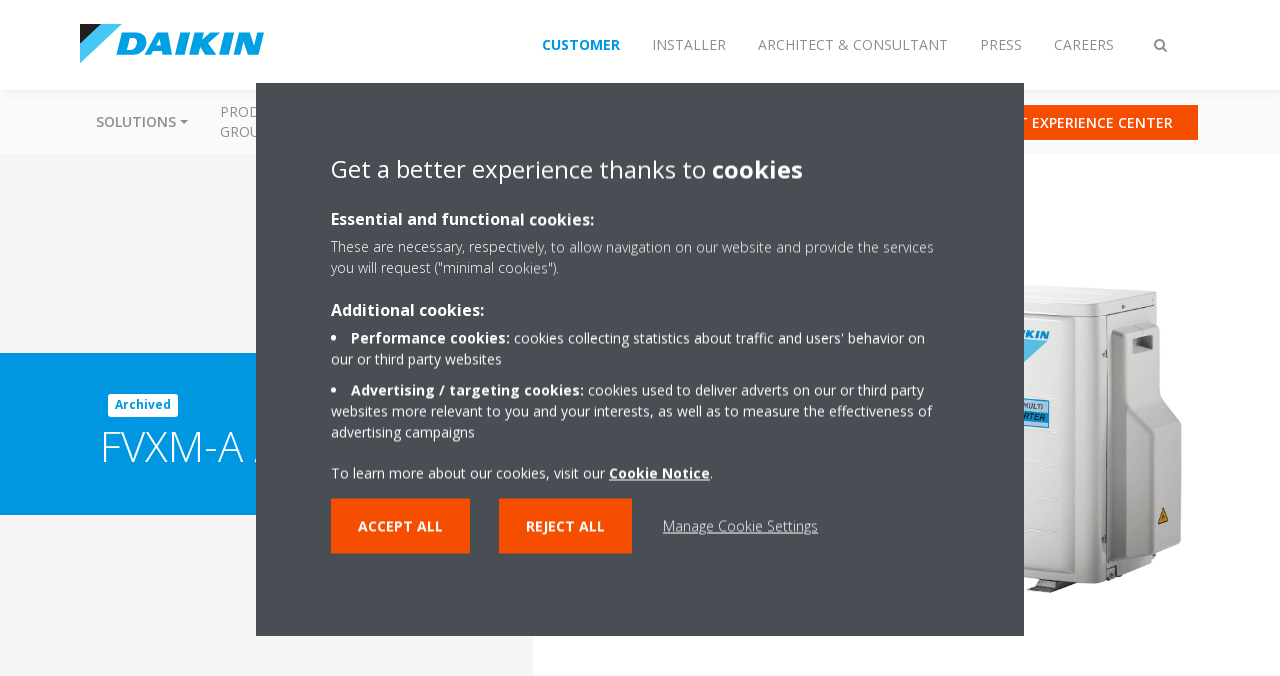

--- FILE ---
content_type: text/html;charset=utf-8
request_url: https://www.daikin.eu/en_us/products/product.html/fvxm-a---2mxm-n9.html
body_size: 220468
content:

<!DOCTYPE html>
<html lang="en" data-segments="5" data-hide-segment-cta-buttons="false">
    <head>
    <meta charset="UTF-8"/>
    
        <title>FVXM-A / 2MXM-N9 | Daikin</title>
    
    
    
    <meta name="template" content="product-page"/>
    <meta name="viewport" content="width=device-width, initial-scale=1"/>
    

    
    
<script defer="defer" type="text/javascript" src="/.rum/@adobe/helix-rum-js@%5E2/dist/rum-standalone.js"></script>
<link rel="canonical" href="https://www.daikin.eu/en_us/products/product.html/FVXM-A---2MXM-N9.html"/>

    

    


    
    
    <link rel="stylesheet" href="/etc.clientlibs/daikin/clientlibs/clientlib-base.lc-8ab604126fd2e4e2227a7c7404671f6d-lc.min.css" type="text/css">



    
    
    <link rel="preload stylesheet" as="style" href="/etc.clientlibs/settings/wcm/designs/amplexor-commons/clientlibs/open-sans-font.lc-379d7b0642748e0de800d841d1bc664f-lc.min.css" type="text/css">



    

    
    



    <link href="https://d1azc1qln24ryf.cloudfront.net/186965/DaikinInternet/style-cf.css" rel="stylesheet" type="text/css"/>


<link rel="apple-touch-icon" sizes="180x180" href="/etc.clientlibs/daikin/clientlibs/clientlib-internet-site/resources/images/app-icon/apple-touch-icon.png"/>
<link rel="icon" type="image/png" sizes="32x32" href="/etc.clientlibs/daikin/clientlibs/clientlib-internet-site/resources/images/app-icon/favicon-32x32.png"/>
<link rel="icon" type="image/png" sizes="16x16" href="/etc.clientlibs/daikin/clientlibs/clientlib-internet-site/resources/images/app-icon/favicon-16x16.png"/>
<link rel="manifest" href="/etc.clientlibs/daikin/clientlibs/clientlib-internet-site/resources/images/app-icon/site.webmanifest"/>
<link rel="mask-icon" href="/etc.clientlibs/daikin/clientlibs/clientlib-internet-site/resources/images/app-icon/safari-pinned-tab.svg" color="#0097e0"/>
<link rel="shortcut icon" href="/etc.clientlibs/daikin/clientlibs/clientlib-internet-site/resources/images/app-icon/favicon.ico"/>
<meta name="msapplication-TileColor" content="#2d89ef"/>
<meta name="msapplication-config" content="/etc.clientlibs/daikin/clientlibs/clientlib-internet-site/resources/images/app-icon/browserconfig.xml"/>
<meta name="theme-color" content="#ffffff"/>


    <meta name="title" content="FVXM-A / 2MXM-N9 | Daikin"/>
    <meta name="description" content="FVXM-A / 2MXM-N9"/>
    <meta name="og:title" content="FVXM-A / 2MXM-N9 | Daikin"/>
    
    <meta property="og:url" content="https://www.daikin.eu/en_us/products/product.html/FVXM-A---2MXM-N9.html"/>
    <meta property="og:locale" content="en_GB"/>
    <meta property="og:type" content="website"/>
    <meta property="og:image" content="https://my.daikin.eu/content/dam/MDM/Pictures/Split/OutdoorUnits/Packshots/2MXM40-50N9.tif/_jcr_content/renditions/cq5dam.web.1280.1280.jpeg"/>



    <style>
        .async-hide {
            opacity: 0 !important;
        }
    </style>
    <script>
        ;(function (a, s, y, n, c, h, i, d, e) {
            s.className += " " + y
            h.end = i = function () {
                s.className = s.className.replace(RegExp(" ?" + y), "")
            }
            ;(a[n] = a[n] || []).hide = h
            setTimeout(function () {
                i()
                h.end = null
            }, c)
        })(window, document.documentElement, "async-hide", "dataLayer", 2000, {
            'GTM\u002DNVSRQQW': true,
        })
    </script>
    <script>
        ;(function (w, d, s, l, i) {
            w[l] = w[l] || []
            w[l].push({ "gtm.start": new Date().getTime(), event: "gtm.js" })
            var f = d.getElementsByTagName(s)[0],
                j = d.createElement(s),
                dl = l != "dataLayer" ? "&l=" + l : ""
            j.async = true
            j.src = "//www.googletagmanager.com/gtm.js?id=" + i + dl
            f.parentNode.insertBefore(j, f)
        })(window, document, "script", "dataLayer", 'GTM\u002DNVSRQQW')
    </script>








    
    
    
    <link rel="preload stylesheet" as="style" href="/etc.clientlibs/daikin/clientlibs/clientlibs-webpack-global.lc-256c7c3607a41444b37f335ce21a1aff-lc.min.css" type="text/css">



    
    
    <link rel="preload stylesheet" as="style" href="/etc.clientlibs/daikin/clientlibs/clientlibs-webpack-common.lc-a0edc3c638e28d2fa3c636a52c14c00c-lc.min.css" type="text/css">




    
    
    
    <script defer src="/etc.clientlibs/daikin/clientlibs/clientlibs-webpack-runtime.lc-e62f382b0d3ee4286b774d934a04a964-lc.min.js"></script>



    
    
    <script defer src="/etc.clientlibs/daikin/clientlibs/clientlibs-webpack-vendor.lc-8bf807181b1108f238cd8c20166735fa-lc.min.js"></script>



    
    
    <script defer src="/etc.clientlibs/daikin/clientlibs/clientlibs-webpack-global.lc-a7d0df5422228dd11e8e6e3786913240-lc.min.js"></script>



    
    
    <script defer src="/etc.clientlibs/daikin/clientlibs/clientlibs-webpack-common.lc-322306857aad9e287246fe7b834e8ed1-lc.min.js"></script>




    
    
    
    <link rel="preload stylesheet" as="style" href="/etc.clientlibs/daikin/clientlibs/clientlibs-webpack-internet.lc-aead01297d5ca193250d5668b339f18d-lc.min.css" type="text/css">
<script defer src="/etc.clientlibs/daikin/clientlibs/clientlibs-webpack-internet.lc-845096b53a4c2f8bfd5d9f93e4e70270-lc.min.js"></script>




    
    



    
    
    

    

    
    
<script src="/etc.clientlibs/daikin/clientlibs/clientlib-internet-dependencies.lc-8d3c207f8229668331096a25ff67153a-lc.min.js"></script>



    
    
<link rel="stylesheet" href="/etc.clientlibs/daikin/clientlibs/clientlib-internet-dependencies.lc-d41d8cd98f00b204e9800998ecf8427e-lc.min.css" type="text/css">
<link rel="stylesheet" href="/etc.clientlibs/daikin/clientlibs/clientlib-internet-site.lc-7a92d7be1fa4bcb5b05dd0025c45e7e7-lc.min.css" type="text/css">



    

    
    <meta name="store-config" content="{&#34;storeView&#34;:&#34;products-en_us&#34;,&#34;graphqlEndpoint&#34;:&#34;/api/graphql&#34;,&#34;graphqlMethod&#34;:&#34;GET&#34;,&#34;headers&#34;:{&#34;Store&#34;:&#34;products-en_us&#34;},&#34;locale&#34;:&#34;en-us&#34;,&#34;enableClientSidePriceLoading&#34;:false,&#34;storeRootUrl&#34;:&#34;/en_us.html&#34;}">
    
</head>
    <body class="productpage page basicpage" id="page-7f78d01bee" data-store-view="products-en_us" data-store-root-url="/en_us.html" data-graphql-endpoint="/api/graphql" data-graphql-method="GET" data-http-headers="{Store=[Ljava.lang.String;@28f2e898}">
        
        
        
            <noscript>
    <iframe src="//www.googletagmanager.com/ns.html?id=GTM-NVSRQQW" height="0" width="0" style="display: none; visibility: hidden"></iframe>
</noscript>

            

<div class="cmp-page__skiptomaincontent">
    <a class="cmp-page__skiptomaincontent-link" href="#main-content">Skip to main content</a>
</div>

    
<link rel="stylesheet" href="/etc.clientlibs/core/wcm/components/page/v2/page/clientlibs/site/skiptomaincontent.lc-696ce9a06faa733b225ffb8c05f16db9-lc.min.css" type="text/css">




            



            
<div class="container-aem">

    
    
    
    <div id="container-8b7fd40521" class="cmp-container">
        
        <div class="navigation"><div class="navigation-bar js-navigation-bar">
    <div class="navigation-bar__content container js-navbar-content">
    <button type="button" class="navigation-bar__button navigation-bar__button--mobile-menu hidden--from-desktop" aria-expanded="false">
        <span class="sr-only">Toggle navigation</span>
        <svg viewBox="0 0 80 80" focusable="false" aria-hidden="true" class="svg-icon svg-icon--close">
            <path d="M73.77,40c0,1.85-1.5,3.35-3.35,3.35H9.57c-0.89,0-1.75-0.36-2.38-0.98C6.57,41.74,6.22,40.9,6.22,40 c0-1.85,1.5-3.35,3.35-3.35h60.85C72.27,36.65,73.77,38.15,73.77,40z M9.57,23.35h60.85c1.85,0,3.35-1.5,3.35-3.35 s-1.5-3.35-3.35-3.35H9.57c-1.85,0-3.35,1.5-3.35,3.35c0,0.9,0.35,1.74,0.97,2.37C7.82,22.99,8.68,23.35,9.57,23.35z M70.42,56.65 H9.57c-1.85,0-3.35,1.5-3.35,3.35c0,0.9,0.35,1.74,0.97,2.37c0.62,0.62,1.49,0.98,2.38,0.98h60.85c1.85,0,3.35-1.5,3.35-3.35 S72.27,56.65,70.42,56.65z"></path>
        </svg>
        <svg viewBox="0 0 80 80" focusable="false" aria-hidden="true" class="svg-icon svg-icon--open">
            <path d="M45.09,40l23.99-23.99c1.23-1.23,1.23-3.23,0-4.47c-0.62-0.62-1.42-0.93-2.23-0.93s-1.61,0.31-2.24,0.93 l-24.62,24.6l-24.61-24.6c-0.63-0.62-1.44-0.93-2.24-0.93c-0.81,0-1.61,0.31-2.23,0.93c-1.23,1.23-1.23,3.23,0.01,4.47L34.91,40 L10.92,63.99c-1.24,1.24-1.24,3.24-0.01,4.47c0.62,0.62,1.42,0.93,2.23,0.93c0.8,0,1.61-0.31,2.24-0.93l24.61-24.6l24.62,24.6 c0.63,0.62,1.43,0.93,2.24,0.93s1.61-0.31,2.23-0.93c1.23-1.24,1.23-3.24,0-4.47L45.09,40z"></path>
        </svg>
    </button>
    <div class="navigation-bar__mobile-segment-buttons hidden--from-desktop">
        
            <div data-segment="1">
                
<div class="xf-content-height">
    <div class="container-aem container">

    
    
    
    <div id="container-a1a9a246f2" class="cmp-container">
        
        <div class="cmp cmp-cta has-button--blue"><a id="cta-d229a7892d" class="cmp-button cta-button" href="https://www.daikin.eu" target="_self">
    
    <span class="cmp-button__icon fa fa-arrow-circle-right" aria-hidden="true"></span>

    <span class="cmp-button__text">Select country</span>
</a>


    

</div>
<div class="cmp cmp-cta has-button--orange"><a id="cta-a096bd0c9e" class="cmp-button cta-button" href="/en_us/b2c-virtual-experience-center.html" target="_self" analytics-id="eu_en_b2cshowroomclicks">
    
    <span class="cmp-button__icon icon-Picto_virtual-showroom_DEF_bw" aria-hidden="true"></span>

    <span class="cmp-button__text">VISIT EXPERIENCE CENTER</span>
</a>


    

</div>

        
    </div>

</div>

</div>

            </div>
        
            <div data-segment="2">
                
<div class="xf-content-height">
    <div class="container-aem container">

    
    
    
    <div id="container-a1a9a246f2" class="cmp-container">
        
        <div class="cmp cmp-cta has-button--blue"><a id="cta-0a62af9aff" class="cmp-button cta-button" href="https://my.daikin.eu/content/denv/en_US/login.html" target="_blank" analytics-id="eu_en_bportal-login">
    
    <span class="cmp-button__icon fa fa-user" aria-hidden="true"></span>

    <span class="cmp-button__text">Login</span>
</a>


    

</div>
<div class="cmp cmp-cta has-button--orange"><a id="cta-95105ffb96" class="cmp-button cta-button" href="/en_us/installers/virtual-daikin-experience-centre.html" target="_self">
    
    <span class="cmp-button__icon icon-Picto_virtual-showroom_DEF_Blue_bw" aria-hidden="true"></span>

    <span class="cmp-button__text">Virtual experience center</span>
</a>


    

</div>

        
    </div>

</div>

</div>

            </div>
        
            <div data-segment="3">
                
<div class="xf-content-height">
    <div class="container-aem container">

    
    
    
    <div id="container-a1a9a246f2" class="cmp-container">
        
        <div class="cmp cmp-cta has-button--blue"><a id="cta-8756c4bb59" class="cmp-button cta-button" href="https://my.daikin.eu/content/denv/en_US/login.html" target="_blank" analytics-id="eu_en_bportal-login">
    
    <span class="cmp-button__icon fa fa-user" aria-hidden="true"></span>

    <span class="cmp-button__text">Login</span>
</a>


    

</div>
<div class="cmp cmp-cta has-button--blue"><a id="cta-c9514ac799" class="cmp-button cta-button" href="https://www.daikin.eu" target="_self">
    
    <span class="cmp-button__icon fa fa-arrow-circle-right" aria-hidden="true"></span>

    <span class="cmp-button__text">Select country</span>
</a>


    

</div>

        
    </div>

</div>

</div>

            </div>
        
            <div data-segment="4">
                
<div class="xf-content-height">
    <div class="container-aem container">

    
    
    
    <div id="container-a1a9a246f2" class="cmp-container">
        
        
        
    </div>

</div>

</div>

            </div>
        
            <div data-segment="5">
                
<div class="xf-content-height">
    <div class="container-aem container">

    
    
    
    <div id="container-a1a9a246f2" class="cmp-container">
        
        <div class="cmp cmp-cta has-button--orange"><a id="cta-27e73cb8aa" class="cmp-button cta-button" href="/en_us/working-at-daikin/vacancies.html" target="_self">
    
    <span class="cmp-button__icon fa fa-suitcase" aria-hidden="true"></span>

    <span class="cmp-button__text">Vacancies</span>
</a>


    

</div>
<div class="cmp cmp-cta has-button--blue">


    

</div>

        
    </div>

</div>

</div>

            </div>
        
    </div>
    <button type="button" class="navigation-bar__button navigation-bar__button--search js-navbar-search-button" aria-expanded="false">
        <span class="sr-only">Toggle search</span>
        <i class="fa fa-search fa-fw"></i>
        <i class="fa fa-times fa-fw"></i>
    </button>
    
        <a class="navigation-bar__brand" href="/en_us/customers.html" data-segment="1">
            <img title="Logo" src="/etc.clientlibs/daikin/clientlibs/clientlib-internet-site/resources/images/logo/daikin-logo.svg" alt="Daikin logo"/>
        </a>
    
        <a class="navigation-bar__brand" href="/en_us/installers.html" data-segment="2">
            <img title="Logo" src="/etc.clientlibs/daikin/clientlibs/clientlib-internet-site/resources/images/logo/daikin-logo.svg" alt="Daikin logo"/>
        </a>
    
        <a class="navigation-bar__brand" href="/en_us/architects-consultants.html" data-segment="3">
            <img title="Logo" src="/etc.clientlibs/daikin/clientlibs/clientlib-internet-site/resources/images/logo/daikin-logo.svg" alt="Daikin logo"/>
        </a>
    
        <a class="navigation-bar__brand" href="/en_us/news-and-media.html" data-segment="4">
            <img title="Logo" src="/etc.clientlibs/daikin/clientlibs/clientlib-internet-site/resources/images/logo/daikin-logo.svg" alt="Daikin logo"/>
        </a>
    
        <a class="navigation-bar__brand" href="/en_us/working-at-daikin.html" data-segment="5">
            <img title="Logo" src="/etc.clientlibs/daikin/clientlibs/clientlib-internet-site/resources/images/logo/daikin-logo.svg" alt="Daikin logo"/>
        </a>
    
    <div class="navigation-bar__menu">
        <div class="navigation-bar__mobile-main hidden--from-desktop">
            
    <ul class="navigation__list" data-segment="1" data-close-sibling-dropdown="true">
        
            <li class="dropdown-container">
                <button type="button" class="dropdown__button" aria-expanded="false">
                    <span class="dropdown__button__text">Solutions</span>
                    <span class="dropdown__button__arrow"></span>
                </button>
                <div class="dropdown__content dropdown__content--overlap--desktop">
                    
                    <ul class="navigation__list" data-item-count="5">
                        
                            <li>
                                <a href="/en_us/solutions/for-your-home.html">For your home</a>
                            </li>
                        
                            <li>
                                <a href="/en_us/solutions/retail.html">Retail</a>
                            </li>
                        
                            <li>
                                <a href="/en_us/solutions/hotel.html">Hotel</a>
                            </li>
                        
                            <li>
                                <a href="/en_us/solutions/leisure.html">Leisure</a>
                            </li>
                        
                            <li>
                                <a href="/en_us/solutions/offices-and-large-buildings.html">Offices &amp; large buildings</a>
                            </li>
                        
                    </ul>
                    <a href="/en_us/solutions.html" class="subnav-overview-link">Show all solutions</a>
                </div>
            </li>
        
            <li>
                
                
                    <a href="/en_us/product-group.html">Product groups</a>
                    <ul class="navigation__list" data-item-count="0">
                        
                    </ul>
                    
                
            </li>
        
            <li>
                
                
                    <a href="/en_us/products.html">Product finder</a>
                    <ul class="navigation__list" data-item-count="0">
                        
                    </ul>
                    
                
            </li>
        
            <li>
                
                
                    <a href="/en_us/customers/support.html">Support for customers</a>
                    <ul class="navigation__list" data-item-count="0">
                        
                    </ul>
                    
                
            </li>
        
            <li>
                
                
                    <a href="/en_us/service.html">Daikin360 Services</a>
                    <ul class="navigation__list" data-item-count="0">
                        
                    </ul>
                    
                
            </li>
        
            <li>
                
                
                    <a href="/en_us/daikin-blog.html">Daikin blog</a>
                    <ul class="navigation__list" data-item-count="0">
                        
                    </ul>
                    
                
            </li>
        
    </ul>
    <div class="navigation__cta" data-segment="1">
        
<div class="xf-content-height">
    <div class="container-aem container">

    
    
    
    <div id="container-a1a9a246f2" class="cmp-container">
        
        <div class="cmp cmp-cta has-button--blue"><a id="cta-d229a7892d" class="cmp-button cta-button" href="https://www.daikin.eu" target="_self">
    
    <span class="cmp-button__icon fa fa-arrow-circle-right" aria-hidden="true"></span>

    <span class="cmp-button__text">Select country</span>
</a>


    

</div>
<div class="cmp cmp-cta has-button--orange"><a id="cta-a096bd0c9e" class="cmp-button cta-button" href="/en_us/b2c-virtual-experience-center.html" target="_self" analytics-id="eu_en_b2cshowroomclicks">
    
    <span class="cmp-button__icon icon-Picto_virtual-showroom_DEF_bw" aria-hidden="true"></span>

    <span class="cmp-button__text">VISIT EXPERIENCE CENTER</span>
</a>


    

</div>

        
    </div>

</div>

</div>

    </div>

    <ul class="navigation__list" data-segment="2" data-close-sibling-dropdown="true">
        
            <li>
                
                
                    <a href="/en_us/solutions.html">Solutions</a>
                    <ul class="navigation__list" data-item-count="0">
                        
                    </ul>
                    
                
            </li>
        
            <li>
                
                
                    <a href="/en_us/product-group.html">Product groups</a>
                    <ul class="navigation__list" data-item-count="0">
                        
                    </ul>
                    
                
            </li>
        
            <li>
                
                
                    <a href="/en_us/products.html">Product finder</a>
                    <ul class="navigation__list" data-item-count="0">
                        
                    </ul>
                    
                
            </li>
        
            <li>
                
                
                    <a href="/en_us/installers/support.html">Support for installers</a>
                    <ul class="navigation__list" data-item-count="0">
                        
                    </ul>
                    
                
            </li>
        
            <li>
                
                
                    <a href="/en_us/service.html">Daikin360 Services</a>
                    <ul class="navigation__list" data-item-count="0">
                        
                    </ul>
                    
                
            </li>
        
    </ul>
    <div class="navigation__cta" data-segment="2">
        
<div class="xf-content-height">
    <div class="container-aem container">

    
    
    
    <div id="container-a1a9a246f2" class="cmp-container">
        
        <div class="cmp cmp-cta has-button--blue"><a id="cta-0a62af9aff" class="cmp-button cta-button" href="https://my.daikin.eu/content/denv/en_US/login.html" target="_blank" analytics-id="eu_en_bportal-login">
    
    <span class="cmp-button__icon fa fa-user" aria-hidden="true"></span>

    <span class="cmp-button__text">Login</span>
</a>


    

</div>
<div class="cmp cmp-cta has-button--orange"><a id="cta-95105ffb96" class="cmp-button cta-button" href="/en_us/installers/virtual-daikin-experience-centre.html" target="_self">
    
    <span class="cmp-button__icon icon-Picto_virtual-showroom_DEF_Blue_bw" aria-hidden="true"></span>

    <span class="cmp-button__text">Virtual experience center</span>
</a>


    

</div>

        
    </div>

</div>

</div>

    </div>

    <ul class="navigation__list" data-segment="3" data-close-sibling-dropdown="true">
        
            <li>
                
                
                    <a href="/en_us/solutions.html">Solutions for each climate need</a>
                    <ul class="navigation__list" data-item-count="0">
                        
                    </ul>
                    
                
            </li>
        
            <li>
                
                
                    <a href="/en_us/product-group.html">Product groups</a>
                    <ul class="navigation__list" data-item-count="0">
                        
                    </ul>
                    
                
            </li>
        
            <li>
                
                
                    <a href="/en_us/products.html">Product finder</a>
                    <ul class="navigation__list" data-item-count="0">
                        
                    </ul>
                    
                
            </li>
        
            <li>
                
                
                    <a href="/en_us/architects-consultants/support.html">Support</a>
                    <ul class="navigation__list" data-item-count="0">
                        
                    </ul>
                    
                
            </li>
        
            <li>
                
                
                    <a href="/en_us/service.html">Daikin360 Services</a>
                    <ul class="navigation__list" data-item-count="0">
                        
                    </ul>
                    
                
            </li>
        
            <li>
                
                
                    <a href="/en_us/installers/support/get-certifications.html">Green Building Support</a>
                    <ul class="navigation__list" data-item-count="0">
                        
                    </ul>
                    
                
            </li>
        
    </ul>
    <div class="navigation__cta" data-segment="3">
        
<div class="xf-content-height">
    <div class="container-aem container">

    
    
    
    <div id="container-a1a9a246f2" class="cmp-container">
        
        <div class="cmp cmp-cta has-button--blue"><a id="cta-8756c4bb59" class="cmp-button cta-button" href="https://my.daikin.eu/content/denv/en_US/login.html" target="_blank" analytics-id="eu_en_bportal-login">
    
    <span class="cmp-button__icon fa fa-user" aria-hidden="true"></span>

    <span class="cmp-button__text">Login</span>
</a>


    

</div>
<div class="cmp cmp-cta has-button--blue"><a id="cta-c9514ac799" class="cmp-button cta-button" href="https://www.daikin.eu" target="_self">
    
    <span class="cmp-button__icon fa fa-arrow-circle-right" aria-hidden="true"></span>

    <span class="cmp-button__text">Select country</span>
</a>


    

</div>

        
    </div>

</div>

</div>

    </div>

    <ul class="navigation__list" data-segment="4" data-close-sibling-dropdown="true">
        
    </ul>
    <div class="navigation__cta" data-segment="4">
        
<div class="xf-content-height">
    <div class="container-aem container">

    
    
    
    <div id="container-a1a9a246f2" class="cmp-container">
        
        
        
    </div>

</div>

</div>

    </div>

    <ul class="navigation__list" data-segment="5" data-close-sibling-dropdown="true">
        
            <li>
                
                
                    <a href="/en_us/working-at-daikin.html">Working at Daikin</a>
                    <ul class="navigation__list" data-item-count="0">
                        
                    </ul>
                    
                
            </li>
        
            <li>
                
                
                    <a href="/en_us/working-at-daikin/recruitment-process.html">Recruitment process</a>
                    <ul class="navigation__list" data-item-count="0">
                        
                    </ul>
                    
                
            </li>
        
            <li>
                
                
                    <a href="/en_US/working-at-daikin/come-and-meet-us.html"></a>
                    <ul class="navigation__list" data-item-count="0">
                        
                    </ul>
                    
                
            </li>
        
            <li>
                
                
                    <a href="/en_us/working-at-daikin/locations.html">Locations</a>
                    <ul class="navigation__list" data-item-count="0">
                        
                    </ul>
                    
                
            </li>
        
            <li>
                
                
                    <a href="/en_us/working-at-daikin/stories-of-our-people.html">Stories of Our People</a>
                    <ul class="navigation__list" data-item-count="0">
                        
                    </ul>
                    
                
            </li>
        
            <li>
                
                
                    <a href="/en_us/working-at-daikin/new-r-and-d-complex.html">New R&amp;D Complex</a>
                    <ul class="navigation__list" data-item-count="0">
                        
                    </ul>
                    
                
            </li>
        
            <li>
                
                
                    <a href="/en_US/careers/young-grad-program.html"></a>
                    <ul class="navigation__list" data-item-count="0">
                        
                    </ul>
                    
                
            </li>
        
            <li>
                
                
                    <a href="/en_us/working-at-daikin/benefits.html">Benefits</a>
                    <ul class="navigation__list" data-item-count="0">
                        
                    </ul>
                    <a href="/en_us/working-at-daikin/benefits.html" class="subnav-overview-link">/content/internet-denv/en_US/working-at-daikin/benefits</a>
                
            </li>
        
            <li>
                
                
                    <a href="https://daikin.eu/en_US/working-at-daikin/IT-Vacancies1.html">EMEA Development Center Ghent</a>
                    <ul class="navigation__list" data-item-count="0">
                        
                    </ul>
                    <a href="https://daikin.eu/en_US/working-at-daikin/IT-Vacancies1.html" class="subnav-overview-link">https://daikin.eu/en_US/working-at-daikin/IT-Vacancies1.html</a>
                
            </li>
        
    </ul>
    <div class="navigation__cta" data-segment="5">
        
<div class="xf-content-height">
    <div class="container-aem container">

    
    
    
    <div id="container-a1a9a246f2" class="cmp-container">
        
        <div class="cmp cmp-cta has-button--orange"><a id="cta-27e73cb8aa" class="cmp-button cta-button" href="/en_us/working-at-daikin/vacancies.html" target="_self">
    
    <span class="cmp-button__icon fa fa-suitcase" aria-hidden="true"></span>

    <span class="cmp-button__text">Vacancies</span>
</a>


    

</div>
<div class="cmp cmp-cta has-button--blue">


    

</div>

        
    </div>

</div>

</div>

    </div>

        </div>
        <div class="navigation-bar__segments hidden--below-desktop">
            <ul>
                
                    <li>
                        <a href="/en_us/customers.html" data-open-segment="1" class="segment-link">
                            <span>Customer</span>
                        </a>
                    </li>
                
                    <li>
                        <a href="/en_us/installers.html" data-open-segment="2" class="segment-link">
                            <span>Installer</span>
                        </a>
                    </li>
                
                    <li>
                        <a href="/en_us/architects-consultants.html" data-open-segment="3" class="segment-link">
                            <span>Architect &amp; consultant</span>
                        </a>
                    </li>
                
                    <li>
                        <a href="/en_us/news-and-media.html" data-open-segment="4" class="segment-link">
                            <span>Press</span>
                        </a>
                    </li>
                
                    <li>
                        <a href="/en_us/working-at-daikin.html" data-open-segment="5" class="segment-link">
                            <span>Careers</span>
                        </a>
                    </li>
                
            </ul>
        </div>
        <div class="navigation-bar__actions" data-close-sibling-dropdown="true">
            <nav class="language-selector dropdown" aria-label="Language">
    
    <div class="dropdown__content dropdown__content--overlap--desktop">
        <ul>
            
        </ul>
    </div>
</nav>

            <div class="navigation-bar__segments--mobile hidden--from-desktop">
                
                    <button type="button" data-segment="1" class="dropdown__button" aria-expanded="false">
                        <span class="dropdown__button__text">Customer</span>
                        <span class="dropdown__button__arrow"></span>
                    </button>
                    <div class="dropdown__content">
                        <ul>
                            
                                <li>
                                    <a href="/en_us/customers.html" data-open-segment="1" class="segment-link">
                                        <span>Customer</span>
                                    </a>
                                </li>
                            
                                <li>
                                    <a href="/en_us/installers.html" data-open-segment="2" class="segment-link">
                                        <span>Installer</span>
                                    </a>
                                </li>
                            
                                <li>
                                    <a href="/en_us/architects-consultants.html" data-open-segment="3" class="segment-link">
                                        <span>Architect &amp; consultant</span>
                                    </a>
                                </li>
                            
                                <li>
                                    <a href="/en_us/news-and-media.html" data-open-segment="4" class="segment-link">
                                        <span>Press</span>
                                    </a>
                                </li>
                            
                                <li>
                                    <a href="/en_us/working-at-daikin.html" data-open-segment="5" class="segment-link">
                                        <span>Careers</span>
                                    </a>
                                </li>
                            
                        </ul>
                    </div>
                
                    <button type="button" data-segment="2" class="dropdown__button" aria-expanded="false">
                        <span class="dropdown__button__text">Installer</span>
                        <span class="dropdown__button__arrow"></span>
                    </button>
                    <div class="dropdown__content">
                        <ul>
                            
                                <li>
                                    <a href="/en_us/customers.html" data-open-segment="1" class="segment-link">
                                        <span>Customer</span>
                                    </a>
                                </li>
                            
                                <li>
                                    <a href="/en_us/installers.html" data-open-segment="2" class="segment-link">
                                        <span>Installer</span>
                                    </a>
                                </li>
                            
                                <li>
                                    <a href="/en_us/architects-consultants.html" data-open-segment="3" class="segment-link">
                                        <span>Architect &amp; consultant</span>
                                    </a>
                                </li>
                            
                                <li>
                                    <a href="/en_us/news-and-media.html" data-open-segment="4" class="segment-link">
                                        <span>Press</span>
                                    </a>
                                </li>
                            
                                <li>
                                    <a href="/en_us/working-at-daikin.html" data-open-segment="5" class="segment-link">
                                        <span>Careers</span>
                                    </a>
                                </li>
                            
                        </ul>
                    </div>
                
                    <button type="button" data-segment="3" class="dropdown__button" aria-expanded="false">
                        <span class="dropdown__button__text">Architect &amp; consultant</span>
                        <span class="dropdown__button__arrow"></span>
                    </button>
                    <div class="dropdown__content">
                        <ul>
                            
                                <li>
                                    <a href="/en_us/customers.html" data-open-segment="1" class="segment-link">
                                        <span>Customer</span>
                                    </a>
                                </li>
                            
                                <li>
                                    <a href="/en_us/installers.html" data-open-segment="2" class="segment-link">
                                        <span>Installer</span>
                                    </a>
                                </li>
                            
                                <li>
                                    <a href="/en_us/architects-consultants.html" data-open-segment="3" class="segment-link">
                                        <span>Architect &amp; consultant</span>
                                    </a>
                                </li>
                            
                                <li>
                                    <a href="/en_us/news-and-media.html" data-open-segment="4" class="segment-link">
                                        <span>Press</span>
                                    </a>
                                </li>
                            
                                <li>
                                    <a href="/en_us/working-at-daikin.html" data-open-segment="5" class="segment-link">
                                        <span>Careers</span>
                                    </a>
                                </li>
                            
                        </ul>
                    </div>
                
                    <button type="button" data-segment="4" class="dropdown__button" aria-expanded="false">
                        <span class="dropdown__button__text">Press</span>
                        <span class="dropdown__button__arrow"></span>
                    </button>
                    <div class="dropdown__content">
                        <ul>
                            
                                <li>
                                    <a href="/en_us/customers.html" data-open-segment="1" class="segment-link">
                                        <span>Customer</span>
                                    </a>
                                </li>
                            
                                <li>
                                    <a href="/en_us/installers.html" data-open-segment="2" class="segment-link">
                                        <span>Installer</span>
                                    </a>
                                </li>
                            
                                <li>
                                    <a href="/en_us/architects-consultants.html" data-open-segment="3" class="segment-link">
                                        <span>Architect &amp; consultant</span>
                                    </a>
                                </li>
                            
                                <li>
                                    <a href="/en_us/news-and-media.html" data-open-segment="4" class="segment-link">
                                        <span>Press</span>
                                    </a>
                                </li>
                            
                                <li>
                                    <a href="/en_us/working-at-daikin.html" data-open-segment="5" class="segment-link">
                                        <span>Careers</span>
                                    </a>
                                </li>
                            
                        </ul>
                    </div>
                
                    <button type="button" data-segment="5" class="dropdown__button" aria-expanded="false">
                        <span class="dropdown__button__text">Careers</span>
                        <span class="dropdown__button__arrow"></span>
                    </button>
                    <div class="dropdown__content">
                        <ul>
                            
                                <li>
                                    <a href="/en_us/customers.html" data-open-segment="1" class="segment-link">
                                        <span>Customer</span>
                                    </a>
                                </li>
                            
                                <li>
                                    <a href="/en_us/installers.html" data-open-segment="2" class="segment-link">
                                        <span>Installer</span>
                                    </a>
                                </li>
                            
                                <li>
                                    <a href="/en_us/architects-consultants.html" data-open-segment="3" class="segment-link">
                                        <span>Architect &amp; consultant</span>
                                    </a>
                                </li>
                            
                                <li>
                                    <a href="/en_us/news-and-media.html" data-open-segment="4" class="segment-link">
                                        <span>Press</span>
                                    </a>
                                </li>
                            
                                <li>
                                    <a href="/en_us/working-at-daikin.html" data-open-segment="5" class="segment-link">
                                        <span>Careers</span>
                                    </a>
                                </li>
                            
                        </ul>
                    </div>
                
            </div>
            <div class="navigation-bar__actions__search-proxy">
                <button type="button" class="navigation-bar__button navigation-bar__button--search-proxy">
                    <span class="sr-only">Toggle search</span>
                    <i class="fa fa-search fa-fw"></i>
                    <i class="fa fa-times fa-fw"></i>
                </button>
            </div>
        </div>
    </div>
</div>

    <div class="navigation-bar__search js-navbar-search" role="search">
    <div class="container">
        <form id="general-search-block-form" class="form form--search" method="get" data-autocomplete-endpoint="/content/internet/internet-denv/en_US/search_results" action="/en_us/search_results.html">
            <div class="form__group">
                <label for="general-search-block" class="visually-hidden">Search</label>
                <input name="q" type="search" class="form__input" placeholder="Search" id="general-search-block" autocomplete="off"/>
                <button class="form__submit" type="submit">
                    <i class="fa fa-search"></i>
                    <span class="visually-hidden">Submit</span>
                </button>
            </div>
        </form>
    </div>
</div>

    <nav class="navigation-bar__main js-navbar-main hidden--below-desktop" aria-label="Primary">
    <div class="navigation-bar__main__content container">
        
    <ul class="navigation__list" data-segment="1" data-close-sibling-dropdown="true">
        
            <li class="dropdown-container">
                <button type="button" class="dropdown__button" aria-expanded="false">
                    <span class="dropdown__button__text">Solutions</span>
                    <span class="dropdown__button__arrow"></span>
                </button>
                <div class="dropdown__content dropdown__content--overlap--desktop">
                    
                    <ul class="navigation__list" data-item-count="5">
                        
                            <li>
                                <a href="/en_us/solutions/for-your-home.html">For your home</a>
                            </li>
                        
                            <li>
                                <a href="/en_us/solutions/retail.html">Retail</a>
                            </li>
                        
                            <li>
                                <a href="/en_us/solutions/hotel.html">Hotel</a>
                            </li>
                        
                            <li>
                                <a href="/en_us/solutions/leisure.html">Leisure</a>
                            </li>
                        
                            <li>
                                <a href="/en_us/solutions/offices-and-large-buildings.html">Offices &amp; large buildings</a>
                            </li>
                        
                    </ul>
                    <a href="/en_us/solutions.html" class="subnav-overview-link">Show all solutions</a>
                </div>
            </li>
        
            <li>
                
                
                    <a href="/en_us/product-group.html">Product groups</a>
                    <ul class="navigation__list" data-item-count="0">
                        
                    </ul>
                    
                
            </li>
        
            <li>
                
                
                    <a href="/en_us/products.html">Product finder</a>
                    <ul class="navigation__list" data-item-count="0">
                        
                    </ul>
                    
                
            </li>
        
            <li>
                
                
                    <a href="/en_us/customers/support.html">Support for customers</a>
                    <ul class="navigation__list" data-item-count="0">
                        
                    </ul>
                    
                
            </li>
        
            <li>
                
                
                    <a href="/en_us/service.html">Daikin360 Services</a>
                    <ul class="navigation__list" data-item-count="0">
                        
                    </ul>
                    
                
            </li>
        
            <li>
                
                
                    <a href="/en_us/daikin-blog.html">Daikin blog</a>
                    <ul class="navigation__list" data-item-count="0">
                        
                    </ul>
                    
                
            </li>
        
    </ul>
    <div class="navigation__cta" data-segment="1">
        
<div class="xf-content-height">
    <div class="container-aem container">

    
    
    
    <div id="container-a1a9a246f2" class="cmp-container">
        
        <div class="cmp cmp-cta has-button--blue"><a id="cta-d229a7892d" class="cmp-button cta-button" href="https://www.daikin.eu" target="_self">
    
    <span class="cmp-button__icon fa fa-arrow-circle-right" aria-hidden="true"></span>

    <span class="cmp-button__text">Select country</span>
</a>


    

</div>
<div class="cmp cmp-cta has-button--orange"><a id="cta-a096bd0c9e" class="cmp-button cta-button" href="/en_us/b2c-virtual-experience-center.html" target="_self" analytics-id="eu_en_b2cshowroomclicks">
    
    <span class="cmp-button__icon icon-Picto_virtual-showroom_DEF_bw" aria-hidden="true"></span>

    <span class="cmp-button__text">VISIT EXPERIENCE CENTER</span>
</a>


    

</div>

        
    </div>

</div>

</div>

    </div>

    <ul class="navigation__list" data-segment="2" data-close-sibling-dropdown="true">
        
            <li>
                
                
                    <a href="/en_us/solutions.html">Solutions</a>
                    <ul class="navigation__list" data-item-count="0">
                        
                    </ul>
                    
                
            </li>
        
            <li>
                
                
                    <a href="/en_us/product-group.html">Product groups</a>
                    <ul class="navigation__list" data-item-count="0">
                        
                    </ul>
                    
                
            </li>
        
            <li>
                
                
                    <a href="/en_us/products.html">Product finder</a>
                    <ul class="navigation__list" data-item-count="0">
                        
                    </ul>
                    
                
            </li>
        
            <li>
                
                
                    <a href="/en_us/installers/support.html">Support for installers</a>
                    <ul class="navigation__list" data-item-count="0">
                        
                    </ul>
                    
                
            </li>
        
            <li>
                
                
                    <a href="/en_us/service.html">Daikin360 Services</a>
                    <ul class="navigation__list" data-item-count="0">
                        
                    </ul>
                    
                
            </li>
        
    </ul>
    <div class="navigation__cta" data-segment="2">
        
<div class="xf-content-height">
    <div class="container-aem container">

    
    
    
    <div id="container-a1a9a246f2" class="cmp-container">
        
        <div class="cmp cmp-cta has-button--blue"><a id="cta-0a62af9aff" class="cmp-button cta-button" href="https://my.daikin.eu/content/denv/en_US/login.html" target="_blank" analytics-id="eu_en_bportal-login">
    
    <span class="cmp-button__icon fa fa-user" aria-hidden="true"></span>

    <span class="cmp-button__text">Login</span>
</a>


    

</div>
<div class="cmp cmp-cta has-button--orange"><a id="cta-95105ffb96" class="cmp-button cta-button" href="/en_us/installers/virtual-daikin-experience-centre.html" target="_self">
    
    <span class="cmp-button__icon icon-Picto_virtual-showroom_DEF_Blue_bw" aria-hidden="true"></span>

    <span class="cmp-button__text">Virtual experience center</span>
</a>


    

</div>

        
    </div>

</div>

</div>

    </div>

    <ul class="navigation__list" data-segment="3" data-close-sibling-dropdown="true">
        
            <li>
                
                
                    <a href="/en_us/solutions.html">Solutions for each climate need</a>
                    <ul class="navigation__list" data-item-count="0">
                        
                    </ul>
                    
                
            </li>
        
            <li>
                
                
                    <a href="/en_us/product-group.html">Product groups</a>
                    <ul class="navigation__list" data-item-count="0">
                        
                    </ul>
                    
                
            </li>
        
            <li>
                
                
                    <a href="/en_us/products.html">Product finder</a>
                    <ul class="navigation__list" data-item-count="0">
                        
                    </ul>
                    
                
            </li>
        
            <li>
                
                
                    <a href="/en_us/architects-consultants/support.html">Support</a>
                    <ul class="navigation__list" data-item-count="0">
                        
                    </ul>
                    
                
            </li>
        
            <li>
                
                
                    <a href="/en_us/service.html">Daikin360 Services</a>
                    <ul class="navigation__list" data-item-count="0">
                        
                    </ul>
                    
                
            </li>
        
            <li>
                
                
                    <a href="/en_us/installers/support/get-certifications.html">Green Building Support</a>
                    <ul class="navigation__list" data-item-count="0">
                        
                    </ul>
                    
                
            </li>
        
    </ul>
    <div class="navigation__cta" data-segment="3">
        
<div class="xf-content-height">
    <div class="container-aem container">

    
    
    
    <div id="container-a1a9a246f2" class="cmp-container">
        
        <div class="cmp cmp-cta has-button--blue"><a id="cta-8756c4bb59" class="cmp-button cta-button" href="https://my.daikin.eu/content/denv/en_US/login.html" target="_blank" analytics-id="eu_en_bportal-login">
    
    <span class="cmp-button__icon fa fa-user" aria-hidden="true"></span>

    <span class="cmp-button__text">Login</span>
</a>


    

</div>
<div class="cmp cmp-cta has-button--blue"><a id="cta-c9514ac799" class="cmp-button cta-button" href="https://www.daikin.eu" target="_self">
    
    <span class="cmp-button__icon fa fa-arrow-circle-right" aria-hidden="true"></span>

    <span class="cmp-button__text">Select country</span>
</a>


    

</div>

        
    </div>

</div>

</div>

    </div>

    <ul class="navigation__list" data-segment="4" data-close-sibling-dropdown="true">
        
    </ul>
    <div class="navigation__cta" data-segment="4">
        
<div class="xf-content-height">
    <div class="container-aem container">

    
    
    
    <div id="container-a1a9a246f2" class="cmp-container">
        
        
        
    </div>

</div>

</div>

    </div>

    <ul class="navigation__list" data-segment="5" data-close-sibling-dropdown="true">
        
            <li>
                
                
                    <a href="/en_us/working-at-daikin.html">Working at Daikin</a>
                    <ul class="navigation__list" data-item-count="0">
                        
                    </ul>
                    
                
            </li>
        
            <li>
                
                
                    <a href="/en_us/working-at-daikin/recruitment-process.html">Recruitment process</a>
                    <ul class="navigation__list" data-item-count="0">
                        
                    </ul>
                    
                
            </li>
        
            <li>
                
                
                    <a href="/en_US/working-at-daikin/come-and-meet-us.html"></a>
                    <ul class="navigation__list" data-item-count="0">
                        
                    </ul>
                    
                
            </li>
        
            <li>
                
                
                    <a href="/en_us/working-at-daikin/locations.html">Locations</a>
                    <ul class="navigation__list" data-item-count="0">
                        
                    </ul>
                    
                
            </li>
        
            <li>
                
                
                    <a href="/en_us/working-at-daikin/stories-of-our-people.html">Stories of Our People</a>
                    <ul class="navigation__list" data-item-count="0">
                        
                    </ul>
                    
                
            </li>
        
            <li>
                
                
                    <a href="/en_us/working-at-daikin/new-r-and-d-complex.html">New R&amp;D Complex</a>
                    <ul class="navigation__list" data-item-count="0">
                        
                    </ul>
                    
                
            </li>
        
            <li>
                
                
                    <a href="/en_US/careers/young-grad-program.html"></a>
                    <ul class="navigation__list" data-item-count="0">
                        
                    </ul>
                    
                
            </li>
        
            <li>
                
                
                    <a href="/en_us/working-at-daikin/benefits.html">Benefits</a>
                    <ul class="navigation__list" data-item-count="0">
                        
                    </ul>
                    <a href="/en_us/working-at-daikin/benefits.html" class="subnav-overview-link">/content/internet-denv/en_US/working-at-daikin/benefits</a>
                
            </li>
        
            <li>
                
                
                    <a href="https://daikin.eu/en_US/working-at-daikin/IT-Vacancies1.html">EMEA Development Center Ghent</a>
                    <ul class="navigation__list" data-item-count="0">
                        
                    </ul>
                    <a href="https://daikin.eu/en_US/working-at-daikin/IT-Vacancies1.html" class="subnav-overview-link">https://daikin.eu/en_US/working-at-daikin/IT-Vacancies1.html</a>
                
            </li>
        
    </ul>
    <div class="navigation__cta" data-segment="5">
        
<div class="xf-content-height">
    <div class="container-aem container">

    
    
    
    <div id="container-a1a9a246f2" class="cmp-container">
        
        <div class="cmp cmp-cta has-button--orange"><a id="cta-27e73cb8aa" class="cmp-button cta-button" href="/en_us/working-at-daikin/vacancies.html" target="_self">
    
    <span class="cmp-button__icon fa fa-suitcase" aria-hidden="true"></span>

    <span class="cmp-button__text">Vacancies</span>
</a>


    

</div>
<div class="cmp cmp-cta has-button--blue">


    

</div>

        
    </div>

</div>

</div>

    </div>

    </div>
</nav>

</div>
</div>
<main class="container-aem">

    
    
    
    <div id="main-content" class="cmp-container">
        
        <div class="product-header">





<div class="product-header__container product-header__container--has-image js-product-header">
    <div class="container">
        <div class="product-header__container-row row">
            <div class="product-header__content-container col-md-7">
                <div class="product-header__content">
                    <div class="image-and-text teaser">
                        <div class="cmp-teaser">
                            <div class="cmp-teaser__content">
                                <div class="cmp-teaser__pretitle">
                                    
                                    <span class="archived-label">Archived</span>
                                </div>
                                <h1 class="cmp-teaser__title">
                                    
                                    
                                    FVXM-A / 2MXM-N9
                                </h1>
                                
                                
                            </div>
                        </div>
                    </div>
                </div>
            </div>
            <div class="product-header__container-image col-md-5">
                <img class="lazyload col-md-12" alt="FVXM-A / 2MXM-N9" data-src="/content/dam/MDM/Pictures/Split/OutdoorUnits/Packshots/2MXM40-50N9.tif/jcr:content/renditions/cq5dam.web.1280.1280.jpeg"/>
                <div class="product-header__image-background hidden--from-tablet"></div>
            </div>
            <div class="product-header__image-background col-md-7 hidden--below-tablet"></div>
        </div>
    </div>
</div>
</div>
<div class="container-aem">

    
    
    
    <div id="content" class="cmp-container">
        
        <div class="share-block share-block--product js-share-block js-product-share"><span class="js-social-sticky-point sticky-point"></span>
<div class="cmp-share">
    <a href="mailto:?subject&#61;fvxm-a---2mxm-n9 | Daikin&amp;body&#61;%2Fen_us%2Fproducts%2Fproduct.html%2Ffvxm-a---2mxm-n9.html" target="_blank" class="cmp-share__link cmp-share__link--email" analytics-id="eu_en_knowledge-center-email-sharing">
        <i class="fa fa-fw fa-share in"></i>
        <i class="fa fa-fw fa-share out"></i>
    </a>
    <a href="https://www.facebook.com/sharer.php?u=%2Fen_us%2Fproducts%2Fproduct.html%2Ffvxm-a---2mxm-n9.html" target="_blank" class="cmp-share__link cmp-share__link--facebook" analytics-id="eu_en_knowledge-center-facebook-sharing">
        <i class="fa fa-fw fa-facebook in"></i>
        <i class="fa fa-fw fa-facebook out"></i>
    </a>
    <a href="https://twitter.com/intent/tweet?url=%2Fen_us%2Fproducts%2Fproduct.html%2Ffvxm-a---2mxm-n9.html" target="_blank" class="cmp-share__link cmp-share__link--twitter" analytics-id="eu_en_knowledge-center-twitter-sharing">
        <i class="fa fa-fw fa-twitter in"></i>
        <i class="fa fa-fw fa-twitter out"></i>
    </a>
    <a href="https://www.linkedin.com/shareArticle?mini=true&url=%2Fen_us%2Fproducts%2Fproduct.html%2Ffvxm-a---2mxm-n9.html" target="_blank" class="cmp-share__link cmp-share__link--linkedin" analytics-id="eu_en_knowledge-center-linkedin-sharing">
        <i class="fa fa-fw fa-linkedin in"></i>
        <i class="fa fa-fw fa-linkedin out"></i>
    </a>
</div>
</div>
<div class="product-features">
</div>
<div class="product-benefits">
</div>
<div class="product-picture-gallery">
</div>
<div class="product-specifications">
</div>
<div class="product-awards-gallery product-picture-gallery">
</div>
<div class="product-videos">
</div>
<div class="product-documents"><div class="product-documents__container background--gray-lightest js-product-documents">
    <div class="container">
        <div class="row">
            <div class="col-12 col-lg-10 offset-lg-1">
                <h2 class="product-documents__title heading1">Documentation</h2>
            </div>
            <div class="col-12 col-md-10 offset-md-1">
                <div class="product-documents__content">
                    <div class="cmp-accordion js-accordion" data-panelcontainer="accordion" data-cmp-is="accordion" data-cmp-single-expansion="true">
                        
                            <div class="cmp-accordion__item js-product-documents-category" data-cmp-hook-accordion="item" id="commissioning-checklist-documents-b7f056ea11" data-cmp-expanded>
                                <h3 class="cmp-accordion__header">
                                    <button type="button" id="commissioning-checklist-documents-b7f056ea11-button" class="cmp-accordion__button" aria-controls="commissioning-checklist-documents-b7f056ea11-panel" data-cmp-hook-accordion="button">
                                        <span class="cmp-accordion__title">
                                            Commissioning Checklist
                                        </span>
                                        

                                        <span class="cmp-accordion__icon"><i class="fa fa-minus"></i><i class="fa fa-plus"></i></span>
                                    </button>
                                </h3>
                                <div data-cmp-hook-accordion="panel" id="commissioning-checklist-documents-b7f056ea11-panel" class="cmp-accordion__panel" role="region" aria-labelledby="commissioning-checklist-documents-b7f056ea11-button">
                                    <div class="product-documents__category__language">
                                        Download language
                                        <select data-product-documents-category="category-commissioning-checklist" class="js-product-documents-category-language-selector">
                                            <option value="en">
                                                English
                                            </option>
                                            
                                        
                                            <option value="sq">
                                                Albanian
                                            </option>
                                            
                                        
                                            <option value="ar">
                                                Arabic
                                            </option>
                                            
                                        
                                            <option value="bel">
                                                Belorussian
                                            </option>
                                            
                                        
                                            <option value="ba">
                                                Bosnian
                                            </option>
                                            
                                        
                                            <option value="bg">
                                                Bulgarian
                                            </option>
                                            
                                        
                                            <option value="CA">
                                                Catalan
                                            </option>
                                            
                                        
                                            <option value="hr">
                                                Croatian
                                            </option>
                                            
                                        
                                            <option value="cs">
                                                Czech
                                            </option>
                                            
                                        
                                            <option value="da">
                                                Danish
                                            </option>
                                            
                                        
                                            <option value="nl">
                                                Dutch
                                            </option>
                                            
                                        
                                            <option value="et">
                                                Estonian
                                            </option>
                                            
                                        
                                            <option value="fi">
                                                Finnish
                                            </option>
                                            
                                        
                                            <option value="fr">
                                                French
                                            </option>
                                            
                                        
                                            <option value="de">
                                                German
                                            </option>
                                            
                                        
                                            <option value="el">
                                                Greek
                                            </option>
                                            
                                        
                                            <option value="he">
                                                Hebrew
                                            </option>
                                            
                                        
                                            <option value="hu">
                                                Hungarian
                                            </option>
                                            
                                        
                                            <option value="is">
                                                Icelandic
                                            </option>
                                            
                                        
                                            <option value="it">
                                                Italian
                                            </option>
                                            
                                        
                                            <option value="ja">
                                                Japanese
                                            </option>
                                            
                                        
                                            <option value="lv">
                                                Latvian
                                            </option>
                                            
                                        
                                            <option value="lt">
                                                Lithuanian
                                            </option>
                                            
                                        
                                            <option value="mk">
                                                Macedonian
                                            </option>
                                            
                                        
                                            <option value="no">
                                                Norwegian
                                            </option>
                                            
                                        
                                            <option value="pl">
                                                Polish
                                            </option>
                                            
                                        
                                            <option value="pt">
                                                Portuguese
                                            </option>
                                            
                                        
                                            <option value="ro">
                                                Romanian
                                            </option>
                                            
                                        
                                            <option value="ru">
                                                Russian
                                            </option>
                                            
                                        
                                            <option value="sr">
                                                Serbian
                                            </option>
                                            
                                        
                                            <option value="sk">
                                                Slovakian
                                            </option>
                                            
                                        
                                            <option value="sl">
                                                Slovenian
                                            </option>
                                            
                                        
                                            <option value="es">
                                                Spanish
                                            </option>
                                            
                                        
                                            <option value="sv">
                                                Swedish
                                            </option>
                                            
                                        
                                            <option value="tr">
                                                Turkish
                                            </option>
                                            
                                        
                                            <option value="uk">
                                                Ukrainian
                                            </option>
                                            
                                        </select>
                                    </div>
                                    
                                        
                                        <div class="product-documents__category__items  hidden js-product-documents-category-items" data-product-documents-language="en">
                                            <div class="product-documents__category__item product-documents__category__item--empty">
                                                <p>
                                                    <i class="fa fa-exclamation-triangle"></i>
                                                    Sorry, we could not find any documents in this category.
                                                </p>
                                            </div>
                                            
                                        </div>
                                    
                                        
                                        <div class="product-documents__category__items  hidden js-product-documents-category-items" data-product-documents-language="sq">
                                            <div class="product-documents__category__item product-documents__category__item--empty">
                                                <p>
                                                    <i class="fa fa-exclamation-triangle"></i>
                                                    Sorry, we could not find any documents in this category.
                                                </p>
                                            </div>
                                            
                                        </div>
                                    
                                        
                                        <div class="product-documents__category__items  hidden js-product-documents-category-items" data-product-documents-language="ar">
                                            <div class="product-documents__category__item product-documents__category__item--empty">
                                                <p>
                                                    <i class="fa fa-exclamation-triangle"></i>
                                                    Sorry, we could not find any documents in this category.
                                                </p>
                                            </div>
                                            
                                        </div>
                                    
                                        
                                        <div class="product-documents__category__items  hidden js-product-documents-category-items" data-product-documents-language="bel">
                                            <div class="product-documents__category__item product-documents__category__item--empty">
                                                <p>
                                                    <i class="fa fa-exclamation-triangle"></i>
                                                    Sorry, we could not find any documents in this category.
                                                </p>
                                            </div>
                                            
                                        </div>
                                    
                                        
                                        <div class="product-documents__category__items  hidden js-product-documents-category-items" data-product-documents-language="ba">
                                            <div class="product-documents__category__item product-documents__category__item--empty">
                                                <p>
                                                    <i class="fa fa-exclamation-triangle"></i>
                                                    Sorry, we could not find any documents in this category.
                                                </p>
                                            </div>
                                            
                                        </div>
                                    
                                        
                                        <div class="product-documents__category__items  hidden js-product-documents-category-items" data-product-documents-language="bg">
                                            <div class="product-documents__category__item product-documents__category__item--empty">
                                                <p>
                                                    <i class="fa fa-exclamation-triangle"></i>
                                                    Sorry, we could not find any documents in this category.
                                                </p>
                                            </div>
                                            
                                        </div>
                                    
                                        
                                        <div class="product-documents__category__items  hidden js-product-documents-category-items" data-product-documents-language="CA">
                                            <div class="product-documents__category__item product-documents__category__item--empty">
                                                <p>
                                                    <i class="fa fa-exclamation-triangle"></i>
                                                    Sorry, we could not find any documents in this category.
                                                </p>
                                            </div>
                                            
                                        </div>
                                    
                                        
                                        <div class="product-documents__category__items  hidden js-product-documents-category-items" data-product-documents-language="hr">
                                            
                                            
                                                
                                                    <div class="product-documents__category__item ">
                                                        <div class="product-documents__category__item__image">
                                                            <img title="Commissioning checklist Multi Split_Croatian" src="/content/dam/document-library/commissioning-checklist/Commissioning%20checklist%20Multi%20Split_Croatian.pdf/_jcr_content/renditions/cq5dam.thumbnail.319.319.png" data-src="/content/dam/document-library/commissioning-checklist/Commissioning checklist Multi Split_Croatian.pdf/jcr:content/renditions/cq5dam.thumbnail.319.319.png" class="lazyload image--responsive" alt="download"/>
                                                        </div>
                                                        <div class="product-documents__category__item__content" data-documentType="hr" data-documentLanguage="commissioning-checklist">
                                                            <a href="/content/dam/document-library/commissioning-checklist/Commissioning%20checklist%20Multi%20Split_Croatian.pdf">Commissioning checklist Multi Split_Croatian</a>
                                                            <small><i class="fa-file-pdf-o fa"></i>
                                                                PDF | 741.25KB</small>
                                                        </div>
                                                    </div>
                                                
                                                
                                            
                                        </div>
                                    
                                        
                                        <div class="product-documents__category__items  hidden js-product-documents-category-items" data-product-documents-language="cs">
                                            
                                            
                                                
                                                    <div class="product-documents__category__item ">
                                                        <div class="product-documents__category__item__image">
                                                            <img title="Commissioning checklist Multi Split_Czech" src="/content/dam/document-library/commissioning-checklist/Commissioning%20checklist%20Multi%20Split_Czech.pdf/_jcr_content/renditions/cq5dam.thumbnail.319.319.png" data-src="/content/dam/document-library/commissioning-checklist/Commissioning checklist Multi Split_Czech.pdf/jcr:content/renditions/cq5dam.thumbnail.319.319.png" class="lazyload image--responsive" alt="download"/>
                                                        </div>
                                                        <div class="product-documents__category__item__content" data-documentType="cs" data-documentLanguage="commissioning-checklist">
                                                            <a href="/content/dam/document-library/commissioning-checklist/Commissioning%20checklist%20Multi%20Split_Czech.pdf">Commissioning checklist Multi Split_Czech</a>
                                                            <small><i class="fa-file-pdf-o fa"></i>
                                                                PDF | 743.43KB</small>
                                                        </div>
                                                    </div>
                                                
                                                
                                            
                                        </div>
                                    
                                        
                                        <div class="product-documents__category__items  hidden js-product-documents-category-items" data-product-documents-language="da">
                                            <div class="product-documents__category__item product-documents__category__item--empty">
                                                <p>
                                                    <i class="fa fa-exclamation-triangle"></i>
                                                    Sorry, we could not find any documents in this category.
                                                </p>
                                            </div>
                                            
                                        </div>
                                    
                                        
                                        <div class="product-documents__category__items  hidden js-product-documents-category-items" data-product-documents-language="nl">
                                            <div class="product-documents__category__item product-documents__category__item--empty">
                                                <p>
                                                    <i class="fa fa-exclamation-triangle"></i>
                                                    Sorry, we could not find any documents in this category.
                                                </p>
                                            </div>
                                            
                                        </div>
                                    
                                        
                                        <div class="product-documents__category__items  hidden js-product-documents-category-items" data-product-documents-language="et">
                                            <div class="product-documents__category__item product-documents__category__item--empty">
                                                <p>
                                                    <i class="fa fa-exclamation-triangle"></i>
                                                    Sorry, we could not find any documents in this category.
                                                </p>
                                            </div>
                                            
                                        </div>
                                    
                                        
                                        <div class="product-documents__category__items  hidden js-product-documents-category-items" data-product-documents-language="fi">
                                            <div class="product-documents__category__item product-documents__category__item--empty">
                                                <p>
                                                    <i class="fa fa-exclamation-triangle"></i>
                                                    Sorry, we could not find any documents in this category.
                                                </p>
                                            </div>
                                            
                                        </div>
                                    
                                        
                                        <div class="product-documents__category__items  hidden js-product-documents-category-items" data-product-documents-language="fr">
                                            <div class="product-documents__category__item product-documents__category__item--empty">
                                                <p>
                                                    <i class="fa fa-exclamation-triangle"></i>
                                                    Sorry, we could not find any documents in this category.
                                                </p>
                                            </div>
                                            
                                        </div>
                                    
                                        
                                        <div class="product-documents__category__items  hidden js-product-documents-category-items" data-product-documents-language="de">
                                            
                                            
                                                
                                                    <div class="product-documents__category__item ">
                                                        <div class="product-documents__category__item__image">
                                                            <img title="Commissioning checklist Multi Split_German" src="/content/dam/document-library/commissioning-checklist/Commissioning%20checklist%20Multi%20Split_German.pdf/_jcr_content/renditions/cq5dam.thumbnail.319.319.png" data-src="/content/dam/document-library/commissioning-checklist/Commissioning checklist Multi Split_German.pdf/jcr:content/renditions/cq5dam.thumbnail.319.319.png" class="lazyload image--responsive" alt="download"/>
                                                        </div>
                                                        <div class="product-documents__category__item__content" data-documentType="de" data-documentLanguage="commissioning-checklist">
                                                            <a href="/content/dam/document-library/commissioning-checklist/Commissioning%20checklist%20Multi%20Split_German.pdf">Commissioning checklist Multi Split_German</a>
                                                            <small><i class="fa-file-pdf-o fa"></i>
                                                                PDF | 743.67KB</small>
                                                        </div>
                                                    </div>
                                                
                                                
                                            
                                        </div>
                                    
                                        
                                        <div class="product-documents__category__items  hidden js-product-documents-category-items" data-product-documents-language="el">
                                            
                                            
                                                
                                                    <div class="product-documents__category__item ">
                                                        <div class="product-documents__category__item__image">
                                                            <img title="Commissioning checklist Multi Split_Greek" src="/content/dam/document-library/commissioning-checklist/Commissioning%20checklist%20Multi%20Split_Greek.pdf/_jcr_content/renditions/cq5dam.thumbnail.319.319.png" data-src="/content/dam/document-library/commissioning-checklist/Commissioning checklist Multi Split_Greek.pdf/jcr:content/renditions/cq5dam.thumbnail.319.319.png" class="lazyload image--responsive" alt="download"/>
                                                        </div>
                                                        <div class="product-documents__category__item__content" data-documentType="el" data-documentLanguage="commissioning-checklist">
                                                            <a href="/content/dam/document-library/commissioning-checklist/Commissioning%20checklist%20Multi%20Split_Greek.pdf">Commissioning checklist Multi Split_Greek</a>
                                                            <small><i class="fa-file-pdf-o fa"></i>
                                                                PDF | 743.70KB</small>
                                                        </div>
                                                    </div>
                                                
                                                
                                            
                                        </div>
                                    
                                        
                                        <div class="product-documents__category__items  hidden js-product-documents-category-items" data-product-documents-language="he">
                                            <div class="product-documents__category__item product-documents__category__item--empty">
                                                <p>
                                                    <i class="fa fa-exclamation-triangle"></i>
                                                    Sorry, we could not find any documents in this category.
                                                </p>
                                            </div>
                                            
                                        </div>
                                    
                                        
                                        <div class="product-documents__category__items  hidden js-product-documents-category-items" data-product-documents-language="hu">
                                            
                                            
                                                
                                                    <div class="product-documents__category__item ">
                                                        <div class="product-documents__category__item__image">
                                                            <img title="Commissioning checklist Multi Split_Hungarian" src="/content/dam/document-library/commissioning-checklist/Commissioning%20checklist%20Multi%20Split_Hungarian.pdf/_jcr_content/renditions/cq5dam.thumbnail.319.319.png" data-src="/content/dam/document-library/commissioning-checklist/Commissioning checklist Multi Split_Hungarian.pdf/jcr:content/renditions/cq5dam.thumbnail.319.319.png" class="lazyload image--responsive" alt="download"/>
                                                        </div>
                                                        <div class="product-documents__category__item__content" data-documentType="hu" data-documentLanguage="commissioning-checklist">
                                                            <a href="/content/dam/document-library/commissioning-checklist/Commissioning%20checklist%20Multi%20Split_Hungarian.pdf">Commissioning checklist Multi Split_Hungarian</a>
                                                            <small><i class="fa-file-pdf-o fa"></i>
                                                                PDF | 743.58KB</small>
                                                        </div>
                                                    </div>
                                                
                                                
                                            
                                        </div>
                                    
                                        
                                        <div class="product-documents__category__items  hidden js-product-documents-category-items" data-product-documents-language="is">
                                            <div class="product-documents__category__item product-documents__category__item--empty">
                                                <p>
                                                    <i class="fa fa-exclamation-triangle"></i>
                                                    Sorry, we could not find any documents in this category.
                                                </p>
                                            </div>
                                            
                                        </div>
                                    
                                        
                                        <div class="product-documents__category__items  hidden js-product-documents-category-items" data-product-documents-language="it">
                                            <div class="product-documents__category__item product-documents__category__item--empty">
                                                <p>
                                                    <i class="fa fa-exclamation-triangle"></i>
                                                    Sorry, we could not find any documents in this category.
                                                </p>
                                            </div>
                                            
                                        </div>
                                    
                                        
                                        <div class="product-documents__category__items  hidden js-product-documents-category-items" data-product-documents-language="ja">
                                            <div class="product-documents__category__item product-documents__category__item--empty">
                                                <p>
                                                    <i class="fa fa-exclamation-triangle"></i>
                                                    Sorry, we could not find any documents in this category.
                                                </p>
                                            </div>
                                            
                                        </div>
                                    
                                        
                                        <div class="product-documents__category__items  hidden js-product-documents-category-items" data-product-documents-language="lv">
                                            <div class="product-documents__category__item product-documents__category__item--empty">
                                                <p>
                                                    <i class="fa fa-exclamation-triangle"></i>
                                                    Sorry, we could not find any documents in this category.
                                                </p>
                                            </div>
                                            
                                        </div>
                                    
                                        
                                        <div class="product-documents__category__items  hidden js-product-documents-category-items" data-product-documents-language="lt">
                                            <div class="product-documents__category__item product-documents__category__item--empty">
                                                <p>
                                                    <i class="fa fa-exclamation-triangle"></i>
                                                    Sorry, we could not find any documents in this category.
                                                </p>
                                            </div>
                                            
                                        </div>
                                    
                                        
                                        <div class="product-documents__category__items  hidden js-product-documents-category-items" data-product-documents-language="mk">
                                            <div class="product-documents__category__item product-documents__category__item--empty">
                                                <p>
                                                    <i class="fa fa-exclamation-triangle"></i>
                                                    Sorry, we could not find any documents in this category.
                                                </p>
                                            </div>
                                            
                                        </div>
                                    
                                        
                                        <div class="product-documents__category__items  hidden js-product-documents-category-items" data-product-documents-language="no">
                                            <div class="product-documents__category__item product-documents__category__item--empty">
                                                <p>
                                                    <i class="fa fa-exclamation-triangle"></i>
                                                    Sorry, we could not find any documents in this category.
                                                </p>
                                            </div>
                                            
                                        </div>
                                    
                                        
                                        <div class="product-documents__category__items  hidden js-product-documents-category-items" data-product-documents-language="pl">
                                            <div class="product-documents__category__item product-documents__category__item--empty">
                                                <p>
                                                    <i class="fa fa-exclamation-triangle"></i>
                                                    Sorry, we could not find any documents in this category.
                                                </p>
                                            </div>
                                            
                                        </div>
                                    
                                        
                                        <div class="product-documents__category__items  hidden js-product-documents-category-items" data-product-documents-language="pt">
                                            <div class="product-documents__category__item product-documents__category__item--empty">
                                                <p>
                                                    <i class="fa fa-exclamation-triangle"></i>
                                                    Sorry, we could not find any documents in this category.
                                                </p>
                                            </div>
                                            
                                        </div>
                                    
                                        
                                        <div class="product-documents__category__items  hidden js-product-documents-category-items" data-product-documents-language="ro">
                                            
                                            
                                                
                                                    <div class="product-documents__category__item ">
                                                        <div class="product-documents__category__item__image">
                                                            <img title="Commissioning checklist Multi Split_Romanian" src="/content/dam/document-library/commissioning-checklist/Commissioning%20checklist%20Multi%20Split_Romanian.pdf/_jcr_content/renditions/cq5dam.thumbnail.319.319.png" data-src="/content/dam/document-library/commissioning-checklist/Commissioning checklist Multi Split_Romanian.pdf/jcr:content/renditions/cq5dam.thumbnail.319.319.png" class="lazyload image--responsive" alt="download"/>
                                                        </div>
                                                        <div class="product-documents__category__item__content" data-documentType="ro" data-documentLanguage="commissioning-checklist">
                                                            <a href="/content/dam/document-library/commissioning-checklist/Commissioning%20checklist%20Multi%20Split_Romanian.pdf">Commissioning checklist Multi Split_Romanian</a>
                                                            <small><i class="fa-file-pdf-o fa"></i>
                                                                PDF | 742.13KB</small>
                                                        </div>
                                                    </div>
                                                
                                                
                                            
                                        </div>
                                    
                                        
                                        <div class="product-documents__category__items  hidden js-product-documents-category-items" data-product-documents-language="ru">
                                            <div class="product-documents__category__item product-documents__category__item--empty">
                                                <p>
                                                    <i class="fa fa-exclamation-triangle"></i>
                                                    Sorry, we could not find any documents in this category.
                                                </p>
                                            </div>
                                            
                                        </div>
                                    
                                        
                                        <div class="product-documents__category__items  hidden js-product-documents-category-items" data-product-documents-language="sr">
                                            <div class="product-documents__category__item product-documents__category__item--empty">
                                                <p>
                                                    <i class="fa fa-exclamation-triangle"></i>
                                                    Sorry, we could not find any documents in this category.
                                                </p>
                                            </div>
                                            
                                        </div>
                                    
                                        
                                        <div class="product-documents__category__items  hidden js-product-documents-category-items" data-product-documents-language="sk">
                                            
                                            
                                                
                                                    <div class="product-documents__category__item ">
                                                        <div class="product-documents__category__item__image">
                                                            <img title="Commissioning checklist Multi Split_Slovak" src="/content/dam/document-library/commissioning-checklist/Commissioning%20checklist%20Multi%20Split_Slovak.pdf/_jcr_content/renditions/cq5dam.thumbnail.319.319.png" data-src="/content/dam/document-library/commissioning-checklist/Commissioning checklist Multi Split_Slovak.pdf/jcr:content/renditions/cq5dam.thumbnail.319.319.png" class="lazyload image--responsive" alt="download"/>
                                                        </div>
                                                        <div class="product-documents__category__item__content" data-documentType="sk" data-documentLanguage="commissioning-checklist">
                                                            <a href="/content/dam/document-library/commissioning-checklist/Commissioning%20checklist%20Multi%20Split_Slovak.pdf">Commissioning checklist Multi Split_Slovak</a>
                                                            <small><i class="fa-file-pdf-o fa"></i>
                                                                PDF | 743.42KB</small>
                                                        </div>
                                                    </div>
                                                
                                                
                                            
                                        </div>
                                    
                                        
                                        <div class="product-documents__category__items  hidden js-product-documents-category-items" data-product-documents-language="sl">
                                            
                                            
                                                
                                                    <div class="product-documents__category__item ">
                                                        <div class="product-documents__category__item__image">
                                                            <img title="Commissioning checklist Multi Split_Slovenian" src="/content/dam/document-library/commissioning-checklist/Commissioning%20checklist%20Multi%20Split_Slovenian.pdf/_jcr_content/renditions/cq5dam.thumbnail.319.319.png" data-src="/content/dam/document-library/commissioning-checklist/Commissioning checklist Multi Split_Slovenian.pdf/jcr:content/renditions/cq5dam.thumbnail.319.319.png" class="lazyload image--responsive" alt="download"/>
                                                        </div>
                                                        <div class="product-documents__category__item__content" data-documentType="sl" data-documentLanguage="commissioning-checklist">
                                                            <a href="/content/dam/document-library/commissioning-checklist/Commissioning%20checklist%20Multi%20Split_Slovenian.pdf">Commissioning checklist Multi Split_Slovenian</a>
                                                            <small><i class="fa-file-pdf-o fa"></i>
                                                                PDF | 739.56KB</small>
                                                        </div>
                                                    </div>
                                                
                                                
                                            
                                        </div>
                                    
                                        
                                        <div class="product-documents__category__items  hidden js-product-documents-category-items" data-product-documents-language="es">
                                            <div class="product-documents__category__item product-documents__category__item--empty">
                                                <p>
                                                    <i class="fa fa-exclamation-triangle"></i>
                                                    Sorry, we could not find any documents in this category.
                                                </p>
                                            </div>
                                            
                                        </div>
                                    
                                        
                                        <div class="product-documents__category__items  hidden js-product-documents-category-items" data-product-documents-language="sv">
                                            <div class="product-documents__category__item product-documents__category__item--empty">
                                                <p>
                                                    <i class="fa fa-exclamation-triangle"></i>
                                                    Sorry, we could not find any documents in this category.
                                                </p>
                                            </div>
                                            
                                        </div>
                                    
                                        
                                        <div class="product-documents__category__items  hidden js-product-documents-category-items" data-product-documents-language="tr">
                                            <div class="product-documents__category__item product-documents__category__item--empty">
                                                <p>
                                                    <i class="fa fa-exclamation-triangle"></i>
                                                    Sorry, we could not find any documents in this category.
                                                </p>
                                            </div>
                                            
                                        </div>
                                    
                                        
                                        <div class="product-documents__category__items  hidden js-product-documents-category-items" data-product-documents-language="uk">
                                            <div class="product-documents__category__item product-documents__category__item--empty">
                                                <p>
                                                    <i class="fa fa-exclamation-triangle"></i>
                                                    Sorry, we could not find any documents in this category.
                                                </p>
                                            </div>
                                            
                                        </div>
                                    
                                </div>
                            </div>
                        
                            <div class="cmp-accordion__item js-product-documents-category" data-cmp-hook-accordion="item" id="operation-manuals-documents-b7f056ea11">
                                <h3 class="cmp-accordion__header">
                                    <button type="button" id="operation-manuals-documents-b7f056ea11-button" class="cmp-accordion__button" aria-controls="operation-manuals-documents-b7f056ea11-panel" data-cmp-hook-accordion="button">
                                        <span class="cmp-accordion__title">
                                            Operation manuals
                                        </span>
                                        

                                        <span class="cmp-accordion__icon"><i class="fa fa-minus"></i><i class="fa fa-plus"></i></span>
                                    </button>
                                </h3>
                                <div data-cmp-hook-accordion="panel" id="operation-manuals-documents-b7f056ea11-panel" class="cmp-accordion__panel" role="region" aria-labelledby="operation-manuals-documents-b7f056ea11-button">
                                    <div class="product-documents__category__language">
                                        Download language
                                        <select data-product-documents-category="category-operation-manuals" class="js-product-documents-category-language-selector">
                                            <option value="en">
                                                English
                                            </option>
                                            
                                        
                                            <option value="sq">
                                                Albanian
                                            </option>
                                            
                                        
                                            <option value="ar">
                                                Arabic
                                            </option>
                                            
                                        
                                            <option value="bel">
                                                Belorussian
                                            </option>
                                            
                                        
                                            <option value="ba">
                                                Bosnian
                                            </option>
                                            
                                        
                                            <option value="bg">
                                                Bulgarian
                                            </option>
                                            
                                        
                                            <option value="CA">
                                                Catalan
                                            </option>
                                            
                                        
                                            <option value="hr">
                                                Croatian
                                            </option>
                                            
                                        
                                            <option value="cs">
                                                Czech
                                            </option>
                                            
                                        
                                            <option value="da">
                                                Danish
                                            </option>
                                            
                                        
                                            <option value="nl">
                                                Dutch
                                            </option>
                                            
                                        
                                            <option value="et">
                                                Estonian
                                            </option>
                                            
                                        
                                            <option value="fi">
                                                Finnish
                                            </option>
                                            
                                        
                                            <option value="fr">
                                                French
                                            </option>
                                            
                                        
                                            <option value="de">
                                                German
                                            </option>
                                            
                                        
                                            <option value="el">
                                                Greek
                                            </option>
                                            
                                        
                                            <option value="he">
                                                Hebrew
                                            </option>
                                            
                                        
                                            <option value="hu">
                                                Hungarian
                                            </option>
                                            
                                        
                                            <option value="is">
                                                Icelandic
                                            </option>
                                            
                                        
                                            <option value="it">
                                                Italian
                                            </option>
                                            
                                        
                                            <option value="ja">
                                                Japanese
                                            </option>
                                            
                                        
                                            <option value="lv">
                                                Latvian
                                            </option>
                                            
                                        
                                            <option value="lt">
                                                Lithuanian
                                            </option>
                                            
                                        
                                            <option value="mk">
                                                Macedonian
                                            </option>
                                            
                                        
                                            <option value="no">
                                                Norwegian
                                            </option>
                                            
                                        
                                            <option value="pl">
                                                Polish
                                            </option>
                                            
                                        
                                            <option value="pt">
                                                Portuguese
                                            </option>
                                            
                                        
                                            <option value="ro">
                                                Romanian
                                            </option>
                                            
                                        
                                            <option value="ru">
                                                Russian
                                            </option>
                                            
                                        
                                            <option value="sr">
                                                Serbian
                                            </option>
                                            
                                        
                                            <option value="sk">
                                                Slovakian
                                            </option>
                                            
                                        
                                            <option value="sl">
                                                Slovenian
                                            </option>
                                            
                                        
                                            <option value="es">
                                                Spanish
                                            </option>
                                            
                                        
                                            <option value="sv">
                                                Swedish
                                            </option>
                                            
                                        
                                            <option value="tr">
                                                Turkish
                                            </option>
                                            
                                        
                                            <option value="uk">
                                                Ukrainian
                                            </option>
                                            
                                        </select>
                                    </div>
                                    
                                        
                                        <div class="product-documents__category__items  hidden js-product-documents-category-items" data-product-documents-language="en">
                                            <div class="product-documents__category__item product-documents__category__item--empty">
                                                <p>
                                                    <i class="fa fa-exclamation-triangle"></i>
                                                    Sorry, we could not find any documents in this category.
                                                </p>
                                            </div>
                                            
                                        </div>
                                    
                                        
                                        <div class="product-documents__category__items  hidden js-product-documents-category-items" data-product-documents-language="sq">
                                            <div class="product-documents__category__item product-documents__category__item--empty">
                                                <p>
                                                    <i class="fa fa-exclamation-triangle"></i>
                                                    Sorry, we could not find any documents in this category.
                                                </p>
                                            </div>
                                            
                                        </div>
                                    
                                        
                                        <div class="product-documents__category__items  hidden js-product-documents-category-items" data-product-documents-language="ar">
                                            <div class="product-documents__category__item product-documents__category__item--empty">
                                                <p>
                                                    <i class="fa fa-exclamation-triangle"></i>
                                                    Sorry, we could not find any documents in this category.
                                                </p>
                                            </div>
                                            
                                        </div>
                                    
                                        
                                        <div class="product-documents__category__items  hidden js-product-documents-category-items" data-product-documents-language="bel">
                                            <div class="product-documents__category__item product-documents__category__item--empty">
                                                <p>
                                                    <i class="fa fa-exclamation-triangle"></i>
                                                    Sorry, we could not find any documents in this category.
                                                </p>
                                            </div>
                                            
                                        </div>
                                    
                                        
                                        <div class="product-documents__category__items  hidden js-product-documents-category-items" data-product-documents-language="ba">
                                            <div class="product-documents__category__item product-documents__category__item--empty">
                                                <p>
                                                    <i class="fa fa-exclamation-triangle"></i>
                                                    Sorry, we could not find any documents in this category.
                                                </p>
                                            </div>
                                            
                                        </div>
                                    
                                        
                                        <div class="product-documents__category__items  hidden js-product-documents-category-items" data-product-documents-language="bg">
                                            <div class="product-documents__category__item product-documents__category__item--empty">
                                                <p>
                                                    <i class="fa fa-exclamation-triangle"></i>
                                                    Sorry, we could not find any documents in this category.
                                                </p>
                                            </div>
                                            
                                        </div>
                                    
                                        
                                        <div class="product-documents__category__items  hidden js-product-documents-category-items" data-product-documents-language="CA">
                                            <div class="product-documents__category__item product-documents__category__item--empty">
                                                <p>
                                                    <i class="fa fa-exclamation-triangle"></i>
                                                    Sorry, we could not find any documents in this category.
                                                </p>
                                            </div>
                                            
                                        </div>
                                    
                                        
                                        <div class="product-documents__category__items  hidden js-product-documents-category-items" data-product-documents-language="hr">
                                            <div class="product-documents__category__item product-documents__category__item--empty">
                                                <p>
                                                    <i class="fa fa-exclamation-triangle"></i>
                                                    Sorry, we could not find any documents in this category.
                                                </p>
                                            </div>
                                            
                                        </div>
                                    
                                        
                                        <div class="product-documents__category__items  hidden js-product-documents-category-items" data-product-documents-language="cs">
                                            <div class="product-documents__category__item product-documents__category__item--empty">
                                                <p>
                                                    <i class="fa fa-exclamation-triangle"></i>
                                                    Sorry, we could not find any documents in this category.
                                                </p>
                                            </div>
                                            
                                        </div>
                                    
                                        
                                        <div class="product-documents__category__items  hidden js-product-documents-category-items" data-product-documents-language="da">
                                            <div class="product-documents__category__item product-documents__category__item--empty">
                                                <p>
                                                    <i class="fa fa-exclamation-triangle"></i>
                                                    Sorry, we could not find any documents in this category.
                                                </p>
                                            </div>
                                            
                                        </div>
                                    
                                        
                                        <div class="product-documents__category__items  hidden js-product-documents-category-items" data-product-documents-language="nl">
                                            <div class="product-documents__category__item product-documents__category__item--empty">
                                                <p>
                                                    <i class="fa fa-exclamation-triangle"></i>
                                                    Sorry, we could not find any documents in this category.
                                                </p>
                                            </div>
                                            
                                        </div>
                                    
                                        
                                        <div class="product-documents__category__items  hidden js-product-documents-category-items" data-product-documents-language="et">
                                            <div class="product-documents__category__item product-documents__category__item--empty">
                                                <p>
                                                    <i class="fa fa-exclamation-triangle"></i>
                                                    Sorry, we could not find any documents in this category.
                                                </p>
                                            </div>
                                            
                                        </div>
                                    
                                        
                                        <div class="product-documents__category__items  hidden js-product-documents-category-items" data-product-documents-language="fi">
                                            <div class="product-documents__category__item product-documents__category__item--empty">
                                                <p>
                                                    <i class="fa fa-exclamation-triangle"></i>
                                                    Sorry, we could not find any documents in this category.
                                                </p>
                                            </div>
                                            
                                        </div>
                                    
                                        
                                        <div class="product-documents__category__items  hidden js-product-documents-category-items" data-product-documents-language="fr">
                                            
                                            
                                                
                                                    <div class="product-documents__category__item ">
                                                        <div class="product-documents__category__item__image">
                                                            <img title="Operation manual_4PFR752841-1" src="/content/dam/document-library/operation-manuals/ac/split/Operation%20manual_4PFR752841-1.pdf/_jcr_content/renditions/cq5dam.thumbnail.319.319.png" data-src="/content/dam/document-library/operation-manuals/ac/split/Operation manual_4PFR752841-1.pdf/jcr:content/renditions/cq5dam.thumbnail.319.319.png" class="lazyload image--responsive" alt="download"/>
                                                        </div>
                                                        <div class="product-documents__category__item__content" data-documentType="fr" data-documentLanguage="operation-manuals">
                                                            <a href="/content/dam/document-library/operation-manuals/ac/split/Operation%20manual_4PFR752841-1.pdf">Operation manual_4PFR752841-1</a>
                                                            <small><i class="fa-file-pdf-o fa"></i>
                                                                PDF | 2.66MB</small>
                                                        </div>
                                                    </div>
                                                
                                                
                                            
                                        </div>
                                    
                                        
                                        <div class="product-documents__category__items  hidden js-product-documents-category-items" data-product-documents-language="de">
                                            <div class="product-documents__category__item product-documents__category__item--empty">
                                                <p>
                                                    <i class="fa fa-exclamation-triangle"></i>
                                                    Sorry, we could not find any documents in this category.
                                                </p>
                                            </div>
                                            
                                        </div>
                                    
                                        
                                        <div class="product-documents__category__items  hidden js-product-documents-category-items" data-product-documents-language="el">
                                            <div class="product-documents__category__item product-documents__category__item--empty">
                                                <p>
                                                    <i class="fa fa-exclamation-triangle"></i>
                                                    Sorry, we could not find any documents in this category.
                                                </p>
                                            </div>
                                            
                                        </div>
                                    
                                        
                                        <div class="product-documents__category__items  hidden js-product-documents-category-items" data-product-documents-language="he">
                                            <div class="product-documents__category__item product-documents__category__item--empty">
                                                <p>
                                                    <i class="fa fa-exclamation-triangle"></i>
                                                    Sorry, we could not find any documents in this category.
                                                </p>
                                            </div>
                                            
                                        </div>
                                    
                                        
                                        <div class="product-documents__category__items  hidden js-product-documents-category-items" data-product-documents-language="hu">
                                            <div class="product-documents__category__item product-documents__category__item--empty">
                                                <p>
                                                    <i class="fa fa-exclamation-triangle"></i>
                                                    Sorry, we could not find any documents in this category.
                                                </p>
                                            </div>
                                            
                                        </div>
                                    
                                        
                                        <div class="product-documents__category__items  hidden js-product-documents-category-items" data-product-documents-language="is">
                                            <div class="product-documents__category__item product-documents__category__item--empty">
                                                <p>
                                                    <i class="fa fa-exclamation-triangle"></i>
                                                    Sorry, we could not find any documents in this category.
                                                </p>
                                            </div>
                                            
                                        </div>
                                    
                                        
                                        <div class="product-documents__category__items  hidden js-product-documents-category-items" data-product-documents-language="it">
                                            <div class="product-documents__category__item product-documents__category__item--empty">
                                                <p>
                                                    <i class="fa fa-exclamation-triangle"></i>
                                                    Sorry, we could not find any documents in this category.
                                                </p>
                                            </div>
                                            
                                        </div>
                                    
                                        
                                        <div class="product-documents__category__items  hidden js-product-documents-category-items" data-product-documents-language="ja">
                                            <div class="product-documents__category__item product-documents__category__item--empty">
                                                <p>
                                                    <i class="fa fa-exclamation-triangle"></i>
                                                    Sorry, we could not find any documents in this category.
                                                </p>
                                            </div>
                                            
                                        </div>
                                    
                                        
                                        <div class="product-documents__category__items  hidden js-product-documents-category-items" data-product-documents-language="lv">
                                            <div class="product-documents__category__item product-documents__category__item--empty">
                                                <p>
                                                    <i class="fa fa-exclamation-triangle"></i>
                                                    Sorry, we could not find any documents in this category.
                                                </p>
                                            </div>
                                            
                                        </div>
                                    
                                        
                                        <div class="product-documents__category__items  hidden js-product-documents-category-items" data-product-documents-language="lt">
                                            <div class="product-documents__category__item product-documents__category__item--empty">
                                                <p>
                                                    <i class="fa fa-exclamation-triangle"></i>
                                                    Sorry, we could not find any documents in this category.
                                                </p>
                                            </div>
                                            
                                        </div>
                                    
                                        
                                        <div class="product-documents__category__items  hidden js-product-documents-category-items" data-product-documents-language="mk">
                                            <div class="product-documents__category__item product-documents__category__item--empty">
                                                <p>
                                                    <i class="fa fa-exclamation-triangle"></i>
                                                    Sorry, we could not find any documents in this category.
                                                </p>
                                            </div>
                                            
                                        </div>
                                    
                                        
                                        <div class="product-documents__category__items  hidden js-product-documents-category-items" data-product-documents-language="no">
                                            <div class="product-documents__category__item product-documents__category__item--empty">
                                                <p>
                                                    <i class="fa fa-exclamation-triangle"></i>
                                                    Sorry, we could not find any documents in this category.
                                                </p>
                                            </div>
                                            
                                        </div>
                                    
                                        
                                        <div class="product-documents__category__items  hidden js-product-documents-category-items" data-product-documents-language="pl">
                                            <div class="product-documents__category__item product-documents__category__item--empty">
                                                <p>
                                                    <i class="fa fa-exclamation-triangle"></i>
                                                    Sorry, we could not find any documents in this category.
                                                </p>
                                            </div>
                                            
                                        </div>
                                    
                                        
                                        <div class="product-documents__category__items  hidden js-product-documents-category-items" data-product-documents-language="pt">
                                            <div class="product-documents__category__item product-documents__category__item--empty">
                                                <p>
                                                    <i class="fa fa-exclamation-triangle"></i>
                                                    Sorry, we could not find any documents in this category.
                                                </p>
                                            </div>
                                            
                                        </div>
                                    
                                        
                                        <div class="product-documents__category__items  hidden js-product-documents-category-items" data-product-documents-language="ro">
                                            <div class="product-documents__category__item product-documents__category__item--empty">
                                                <p>
                                                    <i class="fa fa-exclamation-triangle"></i>
                                                    Sorry, we could not find any documents in this category.
                                                </p>
                                            </div>
                                            
                                        </div>
                                    
                                        
                                        <div class="product-documents__category__items  hidden js-product-documents-category-items" data-product-documents-language="ru">
                                            <div class="product-documents__category__item product-documents__category__item--empty">
                                                <p>
                                                    <i class="fa fa-exclamation-triangle"></i>
                                                    Sorry, we could not find any documents in this category.
                                                </p>
                                            </div>
                                            
                                        </div>
                                    
                                        
                                        <div class="product-documents__category__items  hidden js-product-documents-category-items" data-product-documents-language="sr">
                                            <div class="product-documents__category__item product-documents__category__item--empty">
                                                <p>
                                                    <i class="fa fa-exclamation-triangle"></i>
                                                    Sorry, we could not find any documents in this category.
                                                </p>
                                            </div>
                                            
                                        </div>
                                    
                                        
                                        <div class="product-documents__category__items  hidden js-product-documents-category-items" data-product-documents-language="sk">
                                            <div class="product-documents__category__item product-documents__category__item--empty">
                                                <p>
                                                    <i class="fa fa-exclamation-triangle"></i>
                                                    Sorry, we could not find any documents in this category.
                                                </p>
                                            </div>
                                            
                                        </div>
                                    
                                        
                                        <div class="product-documents__category__items  hidden js-product-documents-category-items" data-product-documents-language="sl">
                                            <div class="product-documents__category__item product-documents__category__item--empty">
                                                <p>
                                                    <i class="fa fa-exclamation-triangle"></i>
                                                    Sorry, we could not find any documents in this category.
                                                </p>
                                            </div>
                                            
                                        </div>
                                    
                                        
                                        <div class="product-documents__category__items  hidden js-product-documents-category-items" data-product-documents-language="es">
                                            <div class="product-documents__category__item product-documents__category__item--empty">
                                                <p>
                                                    <i class="fa fa-exclamation-triangle"></i>
                                                    Sorry, we could not find any documents in this category.
                                                </p>
                                            </div>
                                            
                                        </div>
                                    
                                        
                                        <div class="product-documents__category__items  hidden js-product-documents-category-items" data-product-documents-language="sv">
                                            <div class="product-documents__category__item product-documents__category__item--empty">
                                                <p>
                                                    <i class="fa fa-exclamation-triangle"></i>
                                                    Sorry, we could not find any documents in this category.
                                                </p>
                                            </div>
                                            
                                        </div>
                                    
                                        
                                        <div class="product-documents__category__items  hidden js-product-documents-category-items" data-product-documents-language="tr">
                                            <div class="product-documents__category__item product-documents__category__item--empty">
                                                <p>
                                                    <i class="fa fa-exclamation-triangle"></i>
                                                    Sorry, we could not find any documents in this category.
                                                </p>
                                            </div>
                                            
                                        </div>
                                    
                                        
                                        <div class="product-documents__category__items  hidden js-product-documents-category-items" data-product-documents-language="uk">
                                            <div class="product-documents__category__item product-documents__category__item--empty">
                                                <p>
                                                    <i class="fa fa-exclamation-triangle"></i>
                                                    Sorry, we could not find any documents in this category.
                                                </p>
                                            </div>
                                            
                                        </div>
                                    
                                </div>
                            </div>
                        

                        
                    </div>

                    
                </div>
            </div>
        </div>
    </div>
</div>
</div>

        
    </div>

</div>

        
    </div>

</main>
<div class="contact js-contact"><div class="skyline">
    <div class="skyline__windmill skyline__windmill--1"></div>
    <div class="skyline__windmill skyline__windmill--2"></div>
    <div class="skyline__windmill skyline__windmill--3"></div>
    <div class="skyline__windmill skyline__windmill--4"></div>
</div>
<div class="container aem-Grid--flip-rtl">
    
        <div data-segment="1">
            
<div class="xf-content-height">
    <div class="container-aem authorui-contact">

    
    <div id="container-3d9daf070e" class="cmp-container">
        


<div class="aem-Grid aem-Grid--12 aem-Grid--default--12 aem-Grid--phone--12 ">
    
    
        <div class="container-aem aem-GridColumn--default--none aem-GridColumn--phone--none aem-GridColumn--phone--12 aem-GridColumn aem-GridColumn--offset--phone--0 aem-GridColumn--offset--default--0 aem-GridColumn--default--4">

    
    
    
    <div id="container-27528fc9dc" class="cmp-container">
        
        <div class="title">
<div id="title-b9a257c64d" class="cmp-title">
    <h3 class="cmp-title__text">Find more information</h3>
</div>

    

</div>
<div class="cmp cmp-cta has-button--secondary"><a id="cta-0bb6bf25fd" class="cmp-button cta-button" href="/en_us/customers/support.html" target="_self" analytics-id="eu_en_eu_en_contact_support">
    
    

    <span class="cmp-button__text">support</span>
</a>


    

</div>
<div class="cmp cmp-cta has-button--secondary">


    

</div>

        
    </div>

</div>

    
        <div class="container-aem aem-GridColumn--default--none aem-GridColumn--phone--none aem-GridColumn--phone--12 aem-GridColumn aem-GridColumn--offset--phone--0 aem-GridColumn--offset--default--0 aem-GridColumn--default--4">

    
    
    
    <div id="container-3f1c54c76e" class="cmp-container">
        
        <div class="title">
<div id="title-985d76f986" class="cmp-title">
    <h3 class="cmp-title__text">Take a tour in our virtual showroom</h3>
</div>

    

</div>
<div class="cmp cmp-cta has-button--secondary"><a id="cta-694a94abcc" class="cmp-button cta-button" href="/en_us/b2c-virtual-experience-center.html" target="_self" analytics-id="eu_en_b2cshowroomclicks">
    
    

    <span class="cmp-button__text">ENTER THE EXPERIENCE</span>
</a>


    

</div>
<div class="cmp cmp-cta has-button--secondary">


    

</div>

        
    </div>

</div>

    
        <div class="container-aem aem-GridColumn--default--none aem-GridColumn--phone--none aem-GridColumn--phone--12 aem-GridColumn aem-GridColumn--offset--phone--0 aem-GridColumn--offset--default--0 aem-GridColumn--default--4">

    
    
    
    <div id="container-4037aa55cd" class="cmp-container">
        
        <div class="title">
<div id="title-d3b3a68dfa" class="cmp-title">
    <h3 class="cmp-title__text">Need help?</h3>
</div>

    

</div>
<div class="cmp cmp-cta has-button--secondary"><a id="cta-a5dbe477f5" class="cmp-button cta-button" href="/en_us/contact.html" target="_self" analytics-id="eu_en_eu_en_contact_contact_us">
    
    

    <span class="cmp-button__text">Contact US</span>
</a>


    

</div>
<div class="cmp cmp-cta has-button--secondary">


    

</div>

        
    </div>

</div>

    
    
</div>

    </div>

    
</div>

</div>

        </div>
    
        <div data-segment="2">
            
<div class="xf-content-height">
    <div class="container-aem authorui-contact">

    
    <div id="container-3d9daf070e" class="cmp-container">
        


<div class="aem-Grid aem-Grid--12 aem-Grid--default--12 aem-Grid--phone--12 ">
    
    
        <div class="container-aem aem-GridColumn--default--none aem-GridColumn--phone--none aem-GridColumn--phone--12 aem-GridColumn aem-GridColumn--offset--phone--0 aem-GridColumn--offset--default--0 aem-GridColumn--default--4">

    
    
    
    <div id="container-27528fc9dc" class="cmp-container">
        
        <div class="title">
<div id="title-f14fda816b" class="cmp-title">
    <h3 class="cmp-title__text">Find more information</h3>
</div>

    

</div>
<div class="cmp cmp-cta has-button--secondary"><a id="cta-754f7b8adb" class="cmp-button cta-button" href="/en_us/installers/support.html" target="_self" analytics-id="eu_en_eu_en_contact_support">
    
    

    <span class="cmp-button__text">support</span>
</a>


    

</div>
<div class="cmp cmp-cta has-button--secondary">


    

</div>

        
    </div>

</div>

    
        <div class="container-aem aem-GridColumn--default--none aem-GridColumn--phone--none aem-GridColumn--phone--12 aem-GridColumn aem-GridColumn--offset--phone--0 aem-GridColumn--offset--default--0 aem-GridColumn--default--4">

    
    
    
    <div id="container-3f1c54c76e" class="cmp-container">
        
        <div class="title">
<div id="title-164a75e6cc" class="cmp-title">
    <h3 class="cmp-title__text">Corporate Information</h3>
</div>

    

</div>
<div class="cmp cmp-cta has-button--secondary"><a id="cta-020cf365d8" class="cmp-button cta-button" href="/en_us/news-and-media/multimedia/corporate-information.html" target="_self" analytics-id="eu_en_corporateinformation">
    
    

    <span class="cmp-button__text">READ MORE</span>
</a>


    

</div>
<div class="cmp cmp-cta has-button--secondary">


    

</div>

        
    </div>

</div>

    
        <div class="container-aem aem-GridColumn--default--none aem-GridColumn--phone--none aem-GridColumn--phone--12 aem-GridColumn aem-GridColumn--offset--phone--0 aem-GridColumn--offset--default--0 aem-GridColumn--default--4">

    
    
    
    <div id="container-4037aa55cd" class="cmp-container">
        
        <div class="title">
<div id="title-03c3cf74c6" class="cmp-title">
    <h3 class="cmp-title__text">Need help?</h3>
</div>

    

</div>
<div class="cmp cmp-cta has-button--secondary"><a id="cta-8311244347" class="cmp-button cta-button" href="/en_us/contact.html" target="_self" analytics-id="eu_en_eu_en_contact_contact_us">
    
    

    <span class="cmp-button__text">Contact US</span>
</a>


    

</div>
<div class="cmp cmp-cta has-button--secondary">


    

</div>

        
    </div>

</div>

    
    
</div>

    </div>

    
</div>

</div>

        </div>
    
        <div data-segment="3">
            
<div class="xf-content-height">
    <div class="container-aem authorui-contact">

    
    <div id="container-3d9daf070e" class="cmp-container">
        


<div class="aem-Grid aem-Grid--12 aem-Grid--default--12 aem-Grid--phone--12 ">
    
    
        <div class="container-aem aem-GridColumn--default--none aem-GridColumn--phone--none aem-GridColumn--phone--12 aem-GridColumn aem-GridColumn--offset--phone--0 aem-GridColumn--offset--default--0 aem-GridColumn--default--4">

    
    
    
    <div id="container-27528fc9dc" class="cmp-container">
        
        <div class="title">
<div id="title-e978e51f59" class="cmp-title">
    <h3 class="cmp-title__text">Find more information</h3>
</div>

    

</div>
<div class="cmp cmp-cta has-button--secondary"><a id="cta-cd1ad1de5f" class="cmp-button cta-button" href="/en_us/architects-consultants/support.html" target="_self" analytics-id="eu_en_eu_en_contact_support">
    
    

    <span class="cmp-button__text">support</span>
</a>


    

</div>
<div class="cmp cmp-cta has-button--secondary">


    

</div>

        
    </div>

</div>

    
        <div class="container-aem aem-GridColumn--default--none aem-GridColumn--phone--none aem-GridColumn--phone--12 aem-GridColumn aem-GridColumn--offset--phone--0 aem-GridColumn--offset--default--0 aem-GridColumn--default--4">

    
    
    
    <div id="container-3f1c54c76e" class="cmp-container">
        
        <div class="title">
<div id="title-7eced2f514" class="cmp-title">
    <h3 class="cmp-title__text">Corporate Information</h3>
</div>

    

</div>
<div class="cmp cmp-cta has-button--secondary"><a id="cta-2129a5370f" class="cmp-button cta-button" href="/en_us/news-and-media/multimedia/corporate-information.html" target="_self" analytics-id="eu_en_corporateinformation">
    
    

    <span class="cmp-button__text">READ MORE</span>
</a>


    

</div>
<div class="cmp cmp-cta has-button--secondary">


    

</div>

        
    </div>

</div>

    
        <div class="container-aem aem-GridColumn--default--none aem-GridColumn--phone--none aem-GridColumn--phone--12 aem-GridColumn aem-GridColumn--offset--phone--0 aem-GridColumn--offset--default--0 aem-GridColumn--default--4">

    
    
    
    <div id="container-4037aa55cd" class="cmp-container">
        
        <div class="title">
<div id="title-c92943af36" class="cmp-title">
    <h3 class="cmp-title__text">Need help?</h3>
</div>

    

</div>
<div class="cmp cmp-cta has-button--secondary"><a id="cta-a855bc782f" class="cmp-button cta-button" href="/en_us/contact.html" target="_self" analytics-id="eu_en_eu_en_contact_contact_us">
    
    

    <span class="cmp-button__text">Contact US</span>
</a>


    

</div>
<div class="cmp cmp-cta has-button--secondary">


    

</div>

        
    </div>

</div>

    
    
</div>

    </div>

    
</div>

</div>

        </div>
    
        <div data-segment="4">
            
<div class="xf-content-height">
    <div class="container-aem authorui-contact">

    
    <div id="container-3d9daf070e" class="cmp-container">
        


<div class="aem-Grid aem-Grid--12 aem-Grid--default--12 aem-Grid--phone--12 ">
    
    
        <div class="container-aem aem-GridColumn--default--none aem-GridColumn--phone--none aem-GridColumn--phone--12 aem-GridColumn aem-GridColumn--offset--phone--0 aem-GridColumn--offset--default--0 aem-GridColumn--default--4">

    
    
    
    <div id="container-27528fc9dc" class="cmp-container">
        
        <div class="title">
<div id="title-d9cdd3bf9f" class="cmp-title">
    <h3 class="cmp-title__text">Looking for a new challenge?</h3>
</div>

    

</div>
<div class="cmp cmp-cta has-button--secondary"><a id="cta-a6239e8c1f" class="cmp-button cta-button" href="/en_us/working-at-daikin/vacancies.html" target="_self">
    
    

    <span class="cmp-button__text">Join our team</span>
</a>


    

</div>
<div class="cmp cmp-cta has-button--secondary">


    

</div>

        
    </div>

</div>

    
        <div class="container-aem aem-GridColumn--default--none aem-GridColumn--phone--none aem-GridColumn--phone--12 aem-GridColumn aem-GridColumn--offset--phone--0 aem-GridColumn--offset--default--0 aem-GridColumn--default--4">

    
    
    
    <div id="container-3f1c54c76e" class="cmp-container">
        
        <div class="title">


    

</div>
<div class="cmp cmp-cta has-button--secondary">


    

</div>
<div class="cmp cmp-cta has-button--secondary">


    

</div>

        
    </div>

</div>

    
        <div class="container-aem aem-GridColumn--default--none aem-GridColumn--phone--none aem-GridColumn--phone--12 aem-GridColumn aem-GridColumn--offset--phone--0 aem-GridColumn--offset--default--0 aem-GridColumn--default--4">

    
    
    
    <div id="container-4037aa55cd" class="cmp-container">
        
        <div class="title">
<div id="title-8d5c62aee5" class="cmp-title">
    <h3 class="cmp-title__text">Need help?</h3>
</div>

    

</div>
<div class="cmp cmp-cta has-button--secondary"><a id="cta-d14c38a515" class="cmp-button cta-button" href="/en_us/contact.html" target="_self">
    
    

    <span class="cmp-button__text">Contact us</span>
</a>


    

</div>
<div class="cmp cmp-cta has-button--secondary">


    

</div>

        
    </div>

</div>

    
    
</div>

    </div>

    
</div>

</div>

        </div>
    
        <div data-segment="5">
            
        </div>
    
</div>
</div>
<div class="doormat"><div class="container" data-close-sibling-dropdown="true">
    
        <div data-segment="1">
            
<div class="xf-content-height">
    <div class="container-aem doormat">

    
    <div id="container-d66c101296" class="cmp-container">
        


<div class="aem-Grid aem-Grid--12 aem-Grid--default--12 aem-Grid--phone--12 ">
    
    
        <div class="container-aem aem-GridColumn--default--none aem-GridColumn--phone--none aem-GridColumn--phone--12 aem-GridColumn aem-GridColumn--offset--phone--0 aem-GridColumn--default--3 aem-GridColumn--offset--default--0">

    
    
    
    <div id="columncontainer-41389f397d" class="cmp-container">
        <div class="doormat-block">
            
            
                <div class="title">
<div id="title-b9dbc4282d" class="cmp-title">
    <h3 class="cmp-title__text">About Daikin</h3>
</div>

    

</div>

            
                <div class="container-aem">

    
    
    
    <div id="ctacontainer-66e93c9537" class="cmp-container">
        
        <div class="cmp cmp-cta"><a id="cta-76e52c9183" class="doormat-block__link" href="/en_us/about.html" target="_self" analytics-id="eu_en_eu_en_doormat_about_daikin">
    About Daikin
</a>


    

</div>
<div class="cmp cmp-cta"><a id="cta-d8c554983f" class="doormat-block__link" href="/en_us/about/100-years-daikin.html" target="_self">
    100 Years Daikin
</a>


    

</div>
<div class="cmp cmp-cta"><a id="cta-641f4608f1" class="doormat-block__link" href="/en_us/about/daikin-innovations.html" target="_self" analytics-id="eu_en_eu_en_doormat_leading_technologies">
    Leading technologies
</a>


    

</div>
<div class="cmp cmp-cta"><a id="cta-c6009f9c39" class="doormat-block__link" href="/en_us/about/environmental-responsibility.html" target="_self" analytics-id="eu_en_eu_en_doormat_environmental_responsibility">
    Environmental responsibility
</a>


    

</div>
<div class="cmp cmp-cta"><a id="cta-282453a432" class="doormat-block__link" href="/en_us/daikin-blog.html" target="_self" analytics-id="eu_en_eu_en_doormat_innovation_center">
    Daikin blog
</a>


    

</div>
<div class="cmp cmp-cta"><a id="cta-e5cf087775" class="doormat-block__link" href="/en_us/press-releases.html" target="_self" analytics-id="eu_en_eu_en_doormat_press_releases">
    Press releases
</a>


    

</div>
<div class="cmp cmp-cta"><a id="cta-e2103f31e1" class="doormat-block__link" href="/en_us/about/case-studies.html" target="_self">
    Case studies
</a>


    

</div>
<div class="cmp cmp-cta"><a id="cta-acb7040c6b" class="doormat-block__link" href="https://careers.daikin.eu/?locale=en_GB&utm_source=careersite&utm_campaign=EMEA" target="_blank" analytics-id="eu_en_eu_en_doormat_workingatdaikin">
    Working at Daikin
</a>


    

</div>

        
    </div>

</div>

            
            
        </div>
    </div>

</div>

    
        <div class="container-aem aem-GridColumn--default--none aem-GridColumn--phone--none aem-GridColumn--phone--12 aem-GridColumn aem-GridColumn--offset--phone--0 aem-GridColumn--default--3 aem-GridColumn--offset--default--0">

    
    
    
    <div id="columncontainer-03b33c91e4" class="cmp-container">
        <div class="doormat-block">
            
            
                <div class="title">
<div id="title-dc3b63edb5" class="cmp-title">
    <h3 class="cmp-title__text">Solutions</h3>
</div>

    

</div>

            
                <div class="container-aem">

    
    
    
    <div id="ctacontainer-34868049fe" class="cmp-container">
        
        <div class="cmp cmp-cta"><a id="cta-6a67e6fa29" class="doormat-block__link" href="/en_us/solutions/for-your-home.html" target="_self" analytics-id="eu_en_eu_en_doormat_for_your_home">
    For your home
</a>


    

</div>
<div class="cmp cmp-cta"><a id="cta-335804192e" class="doormat-block__link" href="/en_us/solutions/retail.html" target="_self" analytics-id="eu_en_eu_en_doormat_retail">
    Retail
</a>


    

</div>
<div class="cmp cmp-cta"><a id="cta-c33e4a776f" class="doormat-block__link" href="/en_us/solutions/offices-and-large-buildings.html" target="_self" analytics-id="eu_en_eu_en_doormat_office_and_large_buildings">
    Office &amp; Large buildings
</a>


    

</div>
<div class="cmp cmp-cta"><a id="cta-5a9977d7ed" class="doormat-block__link" href="/en_us/solutions/leisure.html" target="_self" analytics-id="eu_en_eu_en_doormat_leisure">
    Leisure
</a>


    

</div>
<div class="cmp cmp-cta"><a id="cta-ee03762ec1" class="doormat-block__link" href="/en_us/solutions/hotel.html" target="_self" analytics-id="eu_en_eu_en_doormat_hotels">
    Hotels
</a>


    

</div>
<div class="cmp cmp-cta"><a id="cta-39e3378170" class="doormat-block__link" href="/en_us/solutions/industrial-process-cooling.html" target="_self" analytics-id="eu_en_eu_en_doormat_process_cooling">
    Process cooling
</a>


    

</div>
<div class="cmp cmp-cta"><a id="cta-87c7dfeb5b" class="doormat-block__link" href="/en_us/solutions/infrastructure-and-data-centre-cooling.html" target="_self" analytics-id="eu_en_eu_en_doormat_infrastructure_cooling">
    Infrastructure cooling
</a>


    

</div>

        
    </div>

</div>

            
            
        </div>
    </div>

</div>

    
        <div class="container-aem aem-GridColumn--default--none aem-GridColumn--phone--none aem-GridColumn--phone--12 aem-GridColumn aem-GridColumn--offset--phone--0 aem-GridColumn--default--3 aem-GridColumn--offset--default--0">

    
    
    
    <div id="columncontainer-027c60e33b" class="cmp-container">
        <div class="doormat-block">
            
            
                <div class="title">
<div id="title-6730aa8e85" class="cmp-title">
    <h3 class="cmp-title__text">Contact</h3>
</div>

    

</div>

            
                <div class="container-aem">

    
    
    
    <div id="ctacontainer-88fd8cf731" class="cmp-container">
        
        <div class="cmp cmp-cta"><a id="cta-b941a99c9a" class="doormat-block__link" href="/en_us/b2c-virtual-experience-center.html" target="_self" analytics-id="eu_en_b2cshowroomclicks">
    Visit our experience center
</a>


    

</div>
<div class="cmp cmp-cta"><a id="cta-fd5b3fa322" class="doormat-block__link" href="/en_us/contact.html" target="_self" analytics-id="eu_en_eu_en_doormat_contact_daikin">
    Contact Daikin
</a>


    

</div>
<div class="cmp cmp-cta"><a id="cta-f12ae5b208" class="doormat-block__link" href="/en_us/customers/support.html" target="_self" analytics-id="eu_en_eu_en_doormat_support">
    Get support
</a>


    

</div>
<div class="cmp cmp-cta"><a id="cta-31d3032b26" class="doormat-block__link" href="/en_us/service.html" target="_self" analytics-id="eu_en_en_eu_doormat_services">
    Services
</a>


    

</div>
<div class="cmp cmp-cta"><a id="cta-40d5324765" class="doormat-block__link" href="/en_us/customers/software-downloads.html" target="_self" analytics-id="eu_en_en_eu_doormat_customers_softwaredownloads">
    Software downloads
</a>


    

</div>
<div class="cmp cmp-cta"><a id="cta-19fae240e1" class="doormat-block__link" href="/en_us/suppliers.html" target="_blank" analytics-id="eu_en_eu_en_doormat_suppliers">
    Suppliers
</a>


    

</div>
<div class="cmp cmp-cta"><a id="cta-84bc382659" class="doormat-block__link" href="/en_us/installers/support/international-partnership-solutions.html" target="_self" analytics-id="eu_en_eu_en_doormat_energy_ika">
    International Key Accounts
</a>


    

</div>

        
    </div>

</div>

            
            
        </div>
    </div>

</div>

    
        <div class="container-aem aem-GridColumn--default--none aem-GridColumn--phone--none aem-GridColumn--phone--12 aem-GridColumn aem-GridColumn--offset--phone--0 aem-GridColumn--default--3 aem-GridColumn--offset--default--0">

    
    
    
    <div id="columncontainer-c2c471d5a2" class="cmp-container">
        <div class="doormat-block">
            
            
                <div class="title">
<div id="title-eee7799d54" class="cmp-title">
    <h3 class="cmp-title__text">Products</h3>
</div>

    

</div>

            
                <div class="container-aem">

    
    
    
    <div id="ctacontainer-a9f59ffad0" class="cmp-container">
        
        <div class="cmp cmp-cta"><a id="cta-c2babe6d43" class="doormat-block__link" href="/en_us/products.html" target="_self" analytics-id="eu_en_doormat_product_finder">
    Product finder
</a>


    

</div>
<div class="cmp cmp-cta"><a id="cta-1ab5301072" class="doormat-block__link" href="/en_us/product-fit-wizard.html" target="_self">
    Product fit wizard
</a>


    

</div>
<div class="cmp cmp-cta"><a id="cta-302c81f181" class="doormat-block__link" href="/en_us/product-group.html" target="_self" analytics-id="eu_en_doormat_product_families">
    Product groups
</a>


    

</div>
<div class="cmp cmp-cta"><a id="cta-b90ed0bd5f" class="doormat-block__link" href="/en_us/about/daikin-innovations/seasonal-efficiency.html" target="_blank" analytics-id="eu_en_eu_en_doormat_suppliers">
    Energy Labels
</a>


    

</div>
<div class="cmp cmp-cta"><a id="cta-197aeadef0" class="doormat-block__link" href="https://catalogues.daikin.eu/" target="_blank">
    Online catalogues
</a>


    

</div>
<div class="cmp cmp-cta"><a id="cta-5c68f510a3" class="doormat-block__link" href="/content/dam/b2c/shared/documents/ProductList_Defined%20Support%20Period_v5.xlsx" target="_blank">
    Defined Support Period 
</a>


    

</div>

        
    </div>

</div>

            
            
        </div>
    </div>

</div>

    
    
</div>

    </div>

    
</div>

</div>

        </div>
    
        <div data-segment="2">
            
<div class="xf-content-height">
    <div class="container-aem doormat">

    
    <div id="container-d66c101296" class="cmp-container">
        


<div class="aem-Grid aem-Grid--12 aem-Grid--default--12 aem-Grid--phone--12 ">
    
    
        <div class="container-aem aem-GridColumn--default--none aem-GridColumn--phone--none aem-GridColumn--phone--12 aem-GridColumn aem-GridColumn--offset--phone--0 aem-GridColumn--default--3 aem-GridColumn--offset--default--0">

    
    
    
    <div id="columncontainer-41389f397d" class="cmp-container">
        <div class="doormat-block">
            
            
                <div class="title">
<div id="title-b06895cc89" class="cmp-title">
    <h3 class="cmp-title__text">About Daikin</h3>
</div>

    

</div>

            
                <div class="container-aem">

    
    
    
    <div id="ctacontainer-0f9418a5ac" class="cmp-container">
        
        <div class="cmp cmp-cta"><a id="cta-5830ccce2a" class="doormat-block__link" href="/en_us/about.html" target="_self" analytics-id="eu_en_eu_en_doormat_about_daikin">
    About Daikin
</a>


    

</div>
<div class="cmp cmp-cta"><a id="cta-08f3054c16" class="doormat-block__link" href="/en_us/about/daikin-brand.html" target="_self" analytics-id="eu_en_eu_en_doormat_daikin_brand">
    The Daikin brand
</a>


    

</div>
<div class="cmp cmp-cta"><a id="cta-0135e35227" class="doormat-block__link" href="/en_us/about/daikin-innovations.html" target="_self" analytics-id="eu_en_eu_en_doormat_leading_technologies">
    Leading technologies
</a>


    

</div>
<div class="cmp cmp-cta"><a id="cta-d11a703e44" class="doormat-block__link" href="/en_us/about/environmental-responsibility.html" target="_self" analytics-id="eu_en_eu_en_doormat_environmental_responsibility">
    Environmental responsibility
</a>


    

</div>
<div class="cmp cmp-cta"><a id="cta-a0fabd2a6c" class="doormat-block__link" href="/en_us/daikin-blog.html" target="_self" analytics-id="eu_en_eu_en_doormat_innovation_center">
    Daikin blog
</a>


    

</div>
<div class="cmp cmp-cta"><a id="cta-0c734deb12" class="doormat-block__link" href="/en_us/press-releases.html" target="_self" analytics-id="eu_en_eu_en_doormat_press_releases">
    Press releases
</a>


    

</div>
<div class="cmp cmp-cta"><a id="cta-c075a14ba5" class="doormat-block__link" href="/en_us/about/case-studies.html" target="_self">
    Case studies
</a>


    

</div>
<div class="cmp cmp-cta"><a id="cta-062f7bbb9f" class="doormat-block__link" href="https://careers.daikin.eu/?locale=en_GB&utm_source=careersite&utm_campaign=EMEA" target="_blank" analytics-id="eu_en_eu_en_doormat_workingatdaikin">
    Working at Daikin
</a>


    

</div>
<div class="cmp cmp-cta"><a id="cta-81fa28d7c5" class="doormat-block__link" href="/en_us/webinars.html" target="_self">
    Webinars
</a>


    

</div>

        
    </div>

</div>

            
            
        </div>
    </div>

</div>

    
        <div class="container-aem aem-GridColumn--default--none aem-GridColumn--phone--none aem-GridColumn--phone--12 aem-GridColumn aem-GridColumn--offset--phone--0 aem-GridColumn--default--3 aem-GridColumn--offset--default--0">

    
    
    
    <div id="columncontainer-03b33c91e4" class="cmp-container">
        <div class="doormat-block">
            
            
                <div class="title">
<div id="title-d560f33b36" class="cmp-title">
    <h3 class="cmp-title__text">Solutions</h3>
</div>

    

</div>

            
                <div class="container-aem">

    
    
    
    <div id="ctacontainer-9c69ec1e5c" class="cmp-container">
        
        <div class="cmp cmp-cta"><a id="cta-9f11202db0" class="doormat-block__link" href="/en_us/solutions/for-your-home.html" target="_self" analytics-id="eu_en_eu_en_doormat_for_your_home">
    For your home
</a>


    

</div>
<div class="cmp cmp-cta"><a id="cta-65f89dca9e" class="doormat-block__link" href="/en_us/solutions/retail.html" target="_self" analytics-id="eu_en_eu_en_doormat_retail">
    Retail
</a>


    

</div>
<div class="cmp cmp-cta"><a id="cta-b099f174fb" class="doormat-block__link" href="/en_us/solutions/offices-and-large-buildings.html" target="_self" analytics-id="eu_en_eu_en_doormat_office_and_large_buildings">
    Office &amp; Large buildings
</a>


    

</div>
<div class="cmp cmp-cta"><a id="cta-1df1a0f065" class="doormat-block__link" href="/en_us/solutions/leisure.html" target="_self" analytics-id="eu_en_eu_en_doormat_leisure">
    Leisure
</a>


    

</div>
<div class="cmp cmp-cta"><a id="cta-e13a92fd61" class="doormat-block__link" href="/en_us/solutions/hotel.html" target="_self" analytics-id="eu_en_eu_en_doormat_hotels">
    Hotels
</a>


    

</div>
<div class="cmp cmp-cta"><a id="cta-f20ac7c623" class="doormat-block__link" href="/en_us/solutions/industrial-process-cooling.html" target="_self" analytics-id="eu_en_eu_en_doormat_process_cooling">
    Process cooling
</a>


    

</div>
<div class="cmp cmp-cta"><a id="cta-16bf948cb9" class="doormat-block__link" href="/en_us/solutions/infrastructure-and-data-centre-cooling.html" target="_self" analytics-id="eu_en_eu_en_doormat_infrastructure_cooling">
    Infrastructure cooling
</a>


    

</div>

        
    </div>

</div>

            
            
        </div>
    </div>

</div>

    
        <div class="container-aem aem-GridColumn--default--none aem-GridColumn--phone--none aem-GridColumn--phone--12 aem-GridColumn aem-GridColumn--offset--phone--0 aem-GridColumn--default--3 aem-GridColumn--offset--default--0">

    
    
    
    <div id="columncontainer-027c60e33b" class="cmp-container">
        <div class="doormat-block">
            
            
                <div class="title">
<div id="title-d5064a912c" class="cmp-title">
    <h3 class="cmp-title__text">Contact</h3>
</div>

    

</div>

            
                <div class="container-aem">

    
    
    
    <div id="ctacontainer-f60c656854" class="cmp-container">
        
        <div class="cmp cmp-cta"><a id="cta-66b7a1e1f9" class="doormat-block__link" href="/en_us/contact.html" target="_self" analytics-id="eu_en_eu_en_doormat_contact_daikin">
    Contact Daikin
</a>


    

</div>
<div class="cmp cmp-cta"><a id="cta-0f53aba2ae" class="doormat-block__link" href="/en_us/installers/support.html" target="_self" analytics-id="eu_en_eu_en_doormat_support">
    Get support
</a>


    

</div>
<div class="cmp cmp-cta"><a id="cta-d7909dce08" class="doormat-block__link" href="/en_us/service-professional.html" target="_self" analytics-id="eu_en_en_eu_doormat_services">
    Services
</a>


    

</div>
<div class="cmp cmp-cta"><a id="cta-ece2f236ed" class="doormat-block__link" href="/en_us/installers/software-downloads.html" target="_self" analytics-id="eu_en_en_eu_doormat_installers_softwaredownloads">
    Software downloads
</a>


    

</div>
<div class="cmp cmp-cta"><a id="cta-c6801aaa2b" class="doormat-block__link" href="/en_us/suppliers.html" target="_blank" analytics-id="eu_en_eu_en_doormat_suppliers">
    Suppliers
</a>


    

</div>
<div class="cmp cmp-cta"><a id="cta-60b5f9e912" class="doormat-block__link" href="/en_us/installers/support/international-partnership-solutions.html" target="_self" analytics-id="eu_en_eu_en_doormat_energy_ika">
    International Key Accounts
</a>


    

</div>
<div class="cmp cmp-cta"><a id="cta-84d84209f6" class="doormat-block__link" href="/en_us/installers/virtual-daikin-experience-centre.html" target="_self">
    Visit our experience center
</a>


    

</div>

        
    </div>

</div>

            
            
        </div>
    </div>

</div>

    
        <div class="container-aem aem-GridColumn--default--none aem-GridColumn--phone--none aem-GridColumn--phone--12 aem-GridColumn aem-GridColumn--offset--phone--0 aem-GridColumn--default--3 aem-GridColumn--offset--default--0">

    
    
    
    <div id="columncontainer-c2c471d5a2" class="cmp-container">
        <div class="doormat-block">
            
            
                <div class="title">
<div id="title-9790599708" class="cmp-title">
    <h3 class="cmp-title__text">Products</h3>
</div>

    

</div>

            
                <div class="container-aem">

    
    
    
    <div id="ctacontainer-951f7f157a" class="cmp-container">
        
        <div class="cmp cmp-cta"><a id="cta-d985e99243" class="doormat-block__link" href="/en_us/products.html" target="_self" analytics-id="eu_en_doormat_product_finder">
    Product finder
</a>


    

</div>
<div class="cmp cmp-cta"><a id="cta-e5c10fe963" class="doormat-block__link" href="/en_us/product-fit-wizard.html" target="_self">
    Product fit wizard
</a>


    

</div>
<div class="cmp cmp-cta"><a id="cta-57e34beddc" class="doormat-block__link" href="/en_us/product-group.html" target="_self" analytics-id="eu_en_doormat_product_families">
    Product groups
</a>


    

</div>
<div class="cmp cmp-cta"><a id="cta-40b1fe182a" class="doormat-block__link" href="/en_us/about/daikin-innovations/seasonal-efficiency.html" target="_blank" analytics-id="eu_en_eu_en_doormat_suppliers">
    Energy Labels
</a>


    

</div>
<div class="cmp cmp-cta"><a id="cta-fd62f0e6c7" class="doormat-block__link" href="https://catalogues.daikin.eu/" target="_blank">
    Online catalogues
</a>


    

</div>
<div class="cmp cmp-cta"><a id="cta-274806f0cc" class="doormat-block__link" href="/content/dam/b2c/shared/documents/ProductList_Defined%20Support%20Period_v5.xlsx" target="_blank">
    Defined Support Period 
</a>


    

</div>

        
    </div>

</div>

            
            
        </div>
    </div>

</div>

    
    
</div>

    </div>

    
</div>

</div>

        </div>
    
        <div data-segment="3">
            
<div class="xf-content-height">
    <div class="container-aem doormat">

    
    <div id="container-d66c101296" class="cmp-container">
        


<div class="aem-Grid aem-Grid--12 aem-Grid--default--12 aem-Grid--phone--12 ">
    
    
        <div class="container-aem aem-GridColumn--default--none aem-GridColumn--phone--none aem-GridColumn--phone--12 aem-GridColumn aem-GridColumn--offset--phone--0 aem-GridColumn--default--3 aem-GridColumn--offset--default--0">

    
    
    
    <div id="columncontainer-41389f397d" class="cmp-container">
        <div class="doormat-block">
            
            
                <div class="title">
<div id="title-8e66869e31" class="cmp-title">
    <h3 class="cmp-title__text">About Daikin</h3>
</div>

    

</div>

            
                <div class="container-aem">

    
    
    
    <div id="ctacontainer-2eb1eede1e" class="cmp-container">
        
        <div class="cmp cmp-cta"><a id="cta-baf0b18ddf" class="doormat-block__link" href="/en_us/about.html" target="_self" analytics-id="eu_en_eu_en_doormat_about_daikin">
    About Daikin
</a>


    

</div>
<div class="cmp cmp-cta"><a id="cta-6790f3c539" class="doormat-block__link" href="/en_us/about/daikin-brand.html" target="_self" analytics-id="eu_en_eu_en_doormat_daikin_brand">
    The Daikin brand
</a>


    

</div>
<div class="cmp cmp-cta"><a id="cta-d232a5ae24" class="doormat-block__link" href="/en_us/about/daikin-innovations.html" target="_self" analytics-id="eu_en_eu_en_doormat_leading_technologies">
    Leading technologies
</a>


    

</div>
<div class="cmp cmp-cta"><a id="cta-0285be5cc2" class="doormat-block__link" href="/en_us/about/environmental-responsibility.html" target="_self" analytics-id="eu_en_eu_en_doormat_environmental_responsibility">
    Environmental responsibility
</a>


    

</div>
<div class="cmp cmp-cta"><a id="cta-dc25b378c8" class="doormat-block__link" href="/en_us/daikin-blog.html" target="_self" analytics-id="eu_en_eu_en_doormat_innovation_center">
    Daikin blog
</a>


    

</div>
<div class="cmp cmp-cta"><a id="cta-448ba0dc38" class="doormat-block__link" href="/en_us/press-releases.html" target="_self" analytics-id="eu_en_eu_en_doormat_press_releases">
    Press releases
</a>


    

</div>
<div class="cmp cmp-cta"><a id="cta-b5061778f0" class="doormat-block__link" href="/en_us/about/case-studies.html" target="_self">
    Case studies
</a>


    

</div>
<div class="cmp cmp-cta"><a id="cta-ecdb3c9871" class="doormat-block__link" href="https://careers.daikin.eu/?locale=en_GB&utm_source=careersite&utm_campaign=EMEA" target="_blank" analytics-id="eu_en_eu_en_doormat_workingatdaikin">
    Working at Daikin
</a>


    

</div>
<div class="cmp cmp-cta"><a id="cta-a775a609de" class="doormat-block__link" href="/en_us/webinars.html" target="_self">
    Webinars
</a>


    

</div>

        
    </div>

</div>

            
            
        </div>
    </div>

</div>

    
        <div class="container-aem aem-GridColumn--default--none aem-GridColumn--phone--none aem-GridColumn--phone--12 aem-GridColumn aem-GridColumn--offset--phone--0 aem-GridColumn--default--3 aem-GridColumn--offset--default--0">

    
    
    
    <div id="columncontainer-03b33c91e4" class="cmp-container">
        <div class="doormat-block">
            
            
                <div class="title">
<div id="title-7928ea1729" class="cmp-title">
    <h3 class="cmp-title__text">Solutions</h3>
</div>

    

</div>

            
                <div class="container-aem">

    
    
    
    <div id="ctacontainer-3e02aa7a64" class="cmp-container">
        
        <div class="cmp cmp-cta"><a id="cta-4ea380efbb" class="doormat-block__link" href="/en_us/solutions/for-your-home.html" target="_self" analytics-id="eu_en_eu_en_doormat_for_your_home">
    For your home
</a>


    

</div>
<div class="cmp cmp-cta"><a id="cta-2e4d26bf72" class="doormat-block__link" href="/en_us/solutions/retail.html" target="_self" analytics-id="eu_en_eu_en_doormat_retail">
    Retail
</a>


    

</div>
<div class="cmp cmp-cta"><a id="cta-dce68ff1e3" class="doormat-block__link" href="/en_us/solutions/offices-and-large-buildings.html" target="_self" analytics-id="eu_en_eu_en_doormat_office_and_large_buildings">
    Office &amp; Large buildings
</a>


    

</div>
<div class="cmp cmp-cta"><a id="cta-89471d169b" class="doormat-block__link" href="/en_us/solutions/leisure.html" target="_self" analytics-id="eu_en_eu_en_doormat_leisure">
    Leisure
</a>


    

</div>
<div class="cmp cmp-cta"><a id="cta-decfa6d6fd" class="doormat-block__link" href="/en_us/solutions/hotel.html" target="_self" analytics-id="eu_en_eu_en_doormat_hotels">
    Hotels
</a>


    

</div>
<div class="cmp cmp-cta"><a id="cta-70de27d789" class="doormat-block__link" href="/en_us/solutions/industrial-process-cooling.html" target="_self" analytics-id="eu_en_eu_en_doormat_process_cooling">
    Process cooling
</a>


    

</div>
<div class="cmp cmp-cta"><a id="cta-864bc03c0f" class="doormat-block__link" href="/en_us/solutions/infrastructure-and-data-centre-cooling.html" target="_self" analytics-id="eu_en_eu_en_doormat_infrastructure_cooling">
    Infrastructure cooling
</a>


    

</div>

        
    </div>

</div>

            
            
        </div>
    </div>

</div>

    
        <div class="container-aem aem-GridColumn--default--none aem-GridColumn--phone--none aem-GridColumn--phone--12 aem-GridColumn aem-GridColumn--offset--phone--0 aem-GridColumn--default--3 aem-GridColumn--offset--default--0">

    
    
    
    <div id="columncontainer-027c60e33b" class="cmp-container">
        <div class="doormat-block">
            
            
                <div class="title">
<div id="title-447e8b863b" class="cmp-title">
    <h3 class="cmp-title__text">Support</h3>
</div>

    

</div>

            
                <div class="container-aem">

    
    
    
    <div id="ctacontainer-66b2d502dc" class="cmp-container">
        
        <div class="cmp cmp-cta"><a id="cta-a9f9455ee5" class="doormat-block__link" href="/en_us/contact.html" target="_self" analytics-id="eu_en_eu_en_doormat_contact_daikin">
    Contact Daikin
</a>


    

</div>
<div class="cmp cmp-cta"><a id="cta-bebbc03a0a" class="doormat-block__link" href="/en_us/architects-consultants/support.html" target="_self" analytics-id="eu_en_eu_en_doormat_support">
    Get support
</a>


    

</div>
<div class="cmp cmp-cta"><a id="cta-0977c3fe34" class="doormat-block__link" href="/en_us/service-professional.html" target="_self" analytics-id="eu_en_en_eu_doormat_services">
    Services
</a>


    

</div>
<div class="cmp cmp-cta"><a id="cta-44c2fc8078" class="doormat-block__link" href="/en_us/installers/software-downloads.html" target="_self" analytics-id="eu_en_en_eu_doormat_architects_softwaredownloads">
    Software downloads
</a>


    

</div>
<div class="cmp cmp-cta"><a id="cta-a06b9e87be" class="doormat-block__link" href="/en_us/suppliers.html" target="_blank" analytics-id="eu_en_eu_en_doormat_suppliers">
    Suppliers
</a>


    

</div>
<div class="cmp cmp-cta"><a id="cta-3aa2fa0772" class="doormat-block__link" href="/en_us/installers/support/international-partnership-solutions.html" target="_self" analytics-id="eu_en_eu_en_doormat_energy_ika">
    International Key Accounts
</a>


    

</div>

        
    </div>

</div>

            
            
        </div>
    </div>

</div>

    
        <div class="container-aem aem-GridColumn--default--none aem-GridColumn--phone--none aem-GridColumn--phone--12 aem-GridColumn aem-GridColumn--offset--phone--0 aem-GridColumn--default--3 aem-GridColumn--offset--default--0">

    
    
    
    <div id="columncontainer-c2c471d5a2" class="cmp-container">
        <div class="doormat-block">
            
            
                <div class="title">
<div id="title-7a231923e4" class="cmp-title">
    <h3 class="cmp-title__text">Products</h3>
</div>

    

</div>

            
                <div class="container-aem">

    
    
    
    <div id="ctacontainer-1031a565e1" class="cmp-container">
        
        <div class="cmp cmp-cta"><a id="cta-638289242d" class="doormat-block__link" href="/en_us/products.html" target="_self" analytics-id="eu_en_doormat_product_finder">
    Product finder
</a>


    

</div>
<div class="cmp cmp-cta"><a id="cta-8bd1755f26" class="doormat-block__link" href="/en_us/product-fit-wizard.html" target="_self">
    Product fit wizard
</a>


    

</div>
<div class="cmp cmp-cta"><a id="cta-655b626e76" class="doormat-block__link" href="/en_us/product-group.html" target="_self" analytics-id="eu_en_doormat_product_families">
    Product groups
</a>


    

</div>
<div class="cmp cmp-cta"><a id="cta-0735c635a2" class="doormat-block__link" href="/en_us/about/daikin-innovations/seasonal-efficiency.html" target="_blank" analytics-id="eu_en_eu_en_doormat_suppliers">
    Energy Labels
</a>


    

</div>
<div class="cmp cmp-cta"><a id="cta-d0289db3c1" class="doormat-block__link" href="https://catalogues.daikin.eu/" target="_blank">
    Online catalogues
</a>


    

</div>
<div class="cmp cmp-cta"><a id="cta-7e000278af" class="doormat-block__link" href="/content/dam/b2c/shared/documents/ProductList_Defined%20Support%20Period_v5.xlsx" target="_blank">
    Defined Support Period 
</a>


    

</div>

        
    </div>

</div>

            
            
        </div>
    </div>

</div>

    
    
</div>

    </div>

    
</div>

</div>

        </div>
    
        <div data-segment="4">
            
<div class="xf-content-height">
    <div class="container-aem doormat">

    
    <div id="container-d66c101296" class="cmp-container">
        


<div class="aem-Grid aem-Grid--12 aem-Grid--default--12 aem-Grid--phone--12 ">
    
    
        <div class="container-aem aem-GridColumn--default--none aem-GridColumn--phone--none aem-GridColumn--phone--12 aem-GridColumn aem-GridColumn--offset--phone--0 aem-GridColumn--default--3 aem-GridColumn--offset--default--0">

    
    
    
    <div id="columncontainer-41389f397d" class="cmp-container">
        <div class="doormat-block">
            
            
                <div class="title">
<div id="title-4adab1e036" class="cmp-title">
    <h3 class="cmp-title__text">About Daikin</h3>
</div>

    

</div>

            
                <div class="container-aem">

    
    
    
    <div id="ctacontainer-1db133fd8f" class="cmp-container">
        
        <div class="cmp cmp-cta"><a id="cta-2771df64ed" class="doormat-block__link" href="/en_us/about.html" target="_self" analytics-id="eu_en_eu_en_doormat_about_daikin">
    About Daikin
</a>


    

</div>
<div class="cmp cmp-cta"><a id="cta-437800cfe6" class="doormat-block__link" href="/en_us/about/daikin-brand.html" target="_self" analytics-id="eu_en_eu_en_doormat_daikin_brand">
    The Daikin brand
</a>


    

</div>
<div class="cmp cmp-cta"><a id="cta-265e70899a" class="doormat-block__link" href="/en_us/about/daikin-innovations.html" target="_self" analytics-id="eu_en_eu_en_doormat_leading_technologies">
    Leading technologies
</a>


    

</div>
<div class="cmp cmp-cta"><a id="cta-2db58f59b2" class="doormat-block__link" href="/en_us/about/environmental-responsibility.html" target="_self" analytics-id="eu_en_eu_en_doormat_environmental_responsibility">
    Environmental responsibility
</a>


    

</div>
<div class="cmp cmp-cta"><a id="cta-e682d06cd9" class="doormat-block__link" href="/en_us/daikin-blog.html" target="_self" analytics-id="eu_en_eu_en_doormat_innovation_center">
    Daikin blog
</a>


    

</div>
<div class="cmp cmp-cta"><a id="cta-a8b00ab010" class="doormat-block__link" href="/en_us/press-releases.html" target="_self" analytics-id="eu_en_eu_en_doormat_press_releases">
    Press releases
</a>


    

</div>
<div class="cmp cmp-cta"><a id="cta-7c58770c1e" class="doormat-block__link" href="/en_us/about/case-studies.html" target="_self">
    Case studies
</a>


    

</div>
<div class="cmp cmp-cta"><a id="cta-a322d4e994" class="doormat-block__link" href="https://careers.daikin.eu/?locale=en_GB&utm_source=careersite&utm_campaign=EMEA" target="_blank" analytics-id="eu_en_eu_en_doormat_workingatdaikin">
    Working at Daikin
</a>


    

</div>

        
    </div>

</div>

            
            
        </div>
    </div>

</div>

    
        <div class="container-aem aem-GridColumn--default--none aem-GridColumn--phone--none aem-GridColumn--phone--12 aem-GridColumn aem-GridColumn--offset--phone--0 aem-GridColumn--default--3 aem-GridColumn--offset--default--0">

    
    
    
    <div id="columncontainer-03b33c91e4" class="cmp-container">
        <div class="doormat-block">
            
            
                <div class="title">
<div id="title-b4d7052dd6" class="cmp-title">
    <h3 class="cmp-title__text">Solutions</h3>
</div>

    

</div>

            
                <div class="container-aem">

    
    
    
    <div id="ctacontainer-506021ef7d" class="cmp-container">
        
        <div class="cmp cmp-cta"><a id="cta-c9bf7797d2" class="doormat-block__link" href="/en_us/solutions/for-your-home.html" target="_self" analytics-id="eu_en_eu_en_doormat_for_your_home">
    For your home
</a>


    

</div>
<div class="cmp cmp-cta"><a id="cta-a9ec3c5ed6" class="doormat-block__link" href="/en_us/solutions/retail.html" target="_self" analytics-id="eu_en_eu_en_doormat_retail">
    Retail
</a>


    

</div>
<div class="cmp cmp-cta"><a id="cta-48d39be586" class="doormat-block__link" href="/en_us/solutions/offices-and-large-buildings.html" target="_self" analytics-id="eu_en_eu_en_doormat_office_and_large_buildings">
    Office &amp; Large buildings
</a>


    

</div>
<div class="cmp cmp-cta"><a id="cta-d97ccd6d11" class="doormat-block__link" href="/en_us/solutions/leisure.html" target="_self" analytics-id="eu_en_eu_en_doormat_leisure">
    Leisure
</a>


    

</div>
<div class="cmp cmp-cta"><a id="cta-3fd5db7463" class="doormat-block__link" href="/en_us/solutions/hotel.html" target="_self" analytics-id="eu_en_eu_en_doormat_hotels">
    Hotels
</a>


    

</div>
<div class="cmp cmp-cta"><a id="cta-e397772ab7" class="doormat-block__link" href="/en_us/solutions/industrial-process-cooling.html" target="_self" analytics-id="eu_en_eu_en_doormat_process_cooling">
    Process cooling
</a>


    

</div>
<div class="cmp cmp-cta"><a id="cta-80ecdf7711" class="doormat-block__link" href="/en_us/solutions/infrastructure-and-data-centre-cooling.html" target="_self" analytics-id="eu_en_eu_en_doormat_infrastructure_cooling">
    Infrastructure cooling
</a>


    

</div>

        
    </div>

</div>

            
            
        </div>
    </div>

</div>

    
        <div class="container-aem aem-GridColumn--default--none aem-GridColumn--phone--none aem-GridColumn--phone--12 aem-GridColumn aem-GridColumn--offset--phone--0 aem-GridColumn--default--3 aem-GridColumn--offset--default--0">

    
    
    
    <div id="columncontainer-027c60e33b" class="cmp-container">
        <div class="doormat-block">
            
            
                <div class="title">
<div id="title-8b8f579bc0" class="cmp-title">
    <h3 class="cmp-title__text">Contact</h3>
</div>

    

</div>

            
                <div class="container-aem">

    
    
    
    <div id="ctacontainer-1955deeaad" class="cmp-container">
        
        <div class="cmp cmp-cta"><a id="cta-0e9bc26cc1" class="doormat-block__link" href="/en_us/contact.html" target="_self" analytics-id="eu_en_eu_en_doormat_contact_daikin">
    Contact Daikin
</a>


    

</div>
<div class="cmp cmp-cta"><a id="cta-837cbad7c7" class="doormat-block__link" href="/en_us/customers/support.html" target="_self" analytics-id="eu_en_doormat_support">
    Get support
</a>


    

</div>
<div class="cmp cmp-cta"><a id="cta-afcbf617d0" class="doormat-block__link" href="/en_us/service-professional.html" target="_self" analytics-id="eu_en_en_eu_doormat_services">
    Services
</a>


    

</div>

        
    </div>

</div>

            
            
        </div>
    </div>

</div>

    
        <div class="container-aem aem-GridColumn--default--none aem-GridColumn--phone--none aem-GridColumn--phone--12 aem-GridColumn aem-GridColumn--offset--phone--0 aem-GridColumn--default--3 aem-GridColumn--offset--default--0">

    
    
    
    <div id="columncontainer-c2c471d5a2" class="cmp-container">
        <div class="doormat-block">
            
            
                <div class="title">
<div id="title-2d28bee70c" class="cmp-title">
    <h3 class="cmp-title__text">Products</h3>
</div>

    

</div>

            
                <div class="container-aem">

    
    
    
    <div id="ctacontainer-dfebe342cf" class="cmp-container">
        
        <div class="cmp cmp-cta"><a id="cta-84600afad2" class="doormat-block__link" href="/en_us/products.html" target="_self" analytics-id="eu_en_doormat_product_finder">
    Product finder
</a>


    

</div>
<div class="cmp cmp-cta"><a id="cta-d374643e5b" class="doormat-block__link" href="/en_us/product-fit-wizard.html" target="_self">
    Product fit wizard
</a>


    

</div>
<div class="cmp cmp-cta"><a id="cta-cf2a04d2a9" class="doormat-block__link" href="/en_us/product-group.html" target="_self" analytics-id="eu_en_doormat_product_families">
    Product groups
</a>


    

</div>
<div class="cmp cmp-cta"><a id="cta-b28f0639bd" class="doormat-block__link" href="/en_us/about/daikin-innovations/seasonal-efficiency.html" target="_blank" analytics-id="eu_en_eu_en_doormat_suppliers">
    Energy Labels
</a>


    

</div>
<div class="cmp cmp-cta"><a id="cta-c2a22bf731" class="doormat-block__link" href="https://catalogues.daikin.eu/" target="_blank">
    Online catalogues
</a>


    

</div>
<div class="cmp cmp-cta"><a id="cta-23c9cddf4b" class="doormat-block__link" href="/content/dam/b2c/shared/documents/ProductList_Defined%20Support%20Period_v5.xlsx" target="_blank">
    Defined Support Period 
</a>


    

</div>

        
    </div>

</div>

            
            
        </div>
    </div>

</div>

    
    
</div>

    </div>

    
</div>

</div>

        </div>
    
        <div data-segment="5">
            
<div class="xf-content-height">
    <div class="container-aem doormat">

    
    <div id="container-d66c101296" class="cmp-container">
        


<div class="aem-Grid aem-Grid--12 aem-Grid--default--12 aem-Grid--phone--12 ">
    
    
        <div class="container-aem aem-GridColumn--default--none aem-GridColumn--phone--none aem-GridColumn--phone--12 aem-GridColumn aem-GridColumn--offset--phone--0 aem-GridColumn--default--3 aem-GridColumn--offset--default--0">

    
    
    
    <div id="columncontainer-41389f397d" class="cmp-container">
        <div class="doormat-block">
            
            
                <div class="title">
<div id="title-74ef630323" class="cmp-title">
    <h3 class="cmp-title__text">About Daikin</h3>
</div>

    

</div>

            
                <div class="container-aem">

    
    
    
    <div id="ctacontainer-701b286224" class="cmp-container">
        
        <div class="cmp cmp-cta"><a id="cta-3c902ebdfb" class="doormat-block__link" href="/en_us/about.html" target="_self" analytics-id="eu_en_eu_en_doormat_about_daikin">
    About Daikin
</a>


    

</div>
<div class="cmp cmp-cta"><a id="cta-708af51b0f" class="doormat-block__link" href="/en_us/about/daikin-brand.html" target="_self" analytics-id="eu_en_eu_en_doormat_daikin_brand">
    The Daikin brand
</a>


    

</div>
<div class="cmp cmp-cta"><a id="cta-3da59d9f83" class="doormat-block__link" href="/en_us/about/daikin-innovations.html" target="_self" analytics-id="eu_en_eu_en_doormat_leading_technologies">
    Leading technologies
</a>


    

</div>
<div class="cmp cmp-cta"><a id="cta-7956863e92" class="doormat-block__link" href="/en_us/about/environmental-responsibility.html" target="_self" analytics-id="eu_en_eu_en_doormat_environmental_responsibility">
    Environmental responsibility
</a>


    

</div>
<div class="cmp cmp-cta"><a id="cta-22ed39f2b2" class="doormat-block__link" href="/en_us/daikin-blog.html" target="_self" analytics-id="eu_en_eu_en_doormat_innovation_center">
    Daikin blog
</a>


    

</div>
<div class="cmp cmp-cta"><a id="cta-e104eb7134" class="doormat-block__link" href="/en_us/press-releases.html" target="_self" analytics-id="eu_en_eu_en_doormat_press_releases">
    Press releases
</a>


    

</div>
<div class="cmp cmp-cta"><a id="cta-82fbafb520" class="doormat-block__link" href="/en_us/about/case-studies.html" target="_self">
    Case studies
</a>


    

</div>
<div class="cmp cmp-cta"><a id="cta-16e145a5ca" class="doormat-block__link" href="https://careers.daikin.eu/?locale=en_GB&utm_source=careersite&utm_campaign=EMEA" target="_blank" analytics-id="eu_en_eu_en_doormat_workingatdaikin">
    Working at Daikin
</a>


    

</div>

        
    </div>

</div>

            
            
        </div>
    </div>

</div>

    
        <div class="container-aem aem-GridColumn--default--none aem-GridColumn--phone--none aem-GridColumn--phone--12 aem-GridColumn aem-GridColumn--offset--phone--0 aem-GridColumn--default--3 aem-GridColumn--offset--default--0">

    
    
    
    <div id="columncontainer-03b33c91e4" class="cmp-container">
        <div class="doormat-block">
            
            
                <div class="title">
<div id="title-cae9f6ba67" class="cmp-title">
    <h3 class="cmp-title__text">Solutions</h3>
</div>

    

</div>

            
                <div class="container-aem">

    
    
    
    <div id="ctacontainer-8fa5193b53" class="cmp-container">
        
        <div class="cmp cmp-cta"><a id="cta-24bd822188" class="doormat-block__link" href="/en_us/solutions/for-your-home.html" target="_self" analytics-id="eu_en_eu_en_doormat_for_your_home">
    For your home
</a>


    

</div>
<div class="cmp cmp-cta"><a id="cta-96169d946d" class="doormat-block__link" href="/en_us/solutions/retail.html" target="_self" analytics-id="eu_en_eu_en_doormat_retail">
    Retail
</a>


    

</div>
<div class="cmp cmp-cta"><a id="cta-5a3f86644d" class="doormat-block__link" href="/en_us/solutions/offices-and-large-buildings.html" target="_self" analytics-id="eu_en_eu_en_doormat_office_and_large_buildings">
    Office &amp; Large buildings
</a>


    

</div>
<div class="cmp cmp-cta"><a id="cta-509432f953" class="doormat-block__link" href="/en_us/solutions/leisure.html" target="_self" analytics-id="eu_en_eu_en_doormat_leisure">
    Leisure
</a>


    

</div>
<div class="cmp cmp-cta"><a id="cta-2ec4f484d3" class="doormat-block__link" href="/en_us/solutions/hotel.html" target="_self" analytics-id="eu_en_eu_en_doormat_hotels">
    Hotels
</a>


    

</div>
<div class="cmp cmp-cta"><a id="cta-f662a3de9e" class="doormat-block__link" href="/en_us/solutions/industrial-process-cooling.html" target="_self" analytics-id="eu_en_eu_en_doormat_process_cooling">
    Process cooling
</a>


    

</div>
<div class="cmp cmp-cta"><a id="cta-e95edafb54" class="doormat-block__link" href="/en_us/solutions/infrastructure-and-data-centre-cooling.html" target="_self" analytics-id="eu_en_eu_en_doormat_infrastructure_cooling">
    Infrastructure cooling
</a>


    

</div>

        
    </div>

</div>

            
            
        </div>
    </div>

</div>

    
        <div class="container-aem aem-GridColumn--default--none aem-GridColumn--phone--none aem-GridColumn--phone--12 aem-GridColumn aem-GridColumn--offset--phone--0 aem-GridColumn--default--3 aem-GridColumn--offset--default--0">

    
    
    
    <div id="columncontainer-027c60e33b" class="cmp-container">
        <div class="doormat-block">
            
            
                <div class="title">
<div id="title-a118c42a0c" class="cmp-title">
    <h3 class="cmp-title__text">Products</h3>
</div>

    

</div>

            
                <div class="container-aem">

    
    
    
    <div id="ctacontainer-208098edf3" class="cmp-container">
        
        <div class="cmp cmp-cta"><a id="cta-6b3e79240a" class="doormat-block__link" href="/en_us/products.html" target="_self" analytics-id="eu_en_doormat_product_finder">
    Product finder
</a>


    

</div>
<div class="cmp cmp-cta"><a id="cta-50cfbb238a" class="doormat-block__link" href="/en_us/product-fit-wizard.html" target="_self">
    Product fit wizard
</a>


    

</div>
<div class="cmp cmp-cta"><a id="cta-051ec0f583" class="doormat-block__link" href="/en_us/product-group.html" target="_self" analytics-id="eu_en_doormat_product_families">
    Product groups
</a>


    

</div>
<div class="cmp cmp-cta"><a id="cta-860a430b97" class="doormat-block__link" href="/en_us/about/daikin-innovations/seasonal-efficiency.html" target="_blank" analytics-id="eu_en_eu_en_doormat_suppliers">
    Energy Labels
</a>


    

</div>
<div class="cmp cmp-cta"><a id="cta-d6be4cc902" class="doormat-block__link" href="https://catalogues.daikin.eu/" target="_blank">
    Online catalogues
</a>


    

</div>
<div class="cmp cmp-cta"><a id="cta-ffb5a5882b" class="doormat-block__link" href="/content/dam/b2c/shared/documents/ProductList_Defined%20Support%20Period_v5.xlsx" target="_blank">
    Defined Support Period 
</a>


    

</div>

        
    </div>

</div>

            
            
        </div>
    </div>

</div>

    
        <div class="container-aem aem-GridColumn--default--none aem-GridColumn--phone--none aem-GridColumn--phone--12 aem-GridColumn aem-GridColumn--offset--phone--0 aem-GridColumn--default--3 aem-GridColumn--offset--default--0">

    
    
    
    <div id="columncontainer-c2c471d5a2" class="cmp-container">
        <div class="doormat-block">
            
            
                <div class="container-aem">

    
    
    
    <div id="columncontainer-6e8e2cebfe" class="cmp-container">
        <div class="doormat-block">
            
            
            
        </div>
    </div>

</div>

            
                <div class="container-aem">

    
    
    
    <div id="columncontainer-e4d03e4114" class="cmp-container">
        <div class="doormat-block">
            
            
            
        </div>
    </div>

</div>

            
            
        </div>
    </div>

</div>

    
    
</div>

    </div>

    
</div>

</div>

        </div>
    
</div>
</div>
<div class="footer js-footer"><footer class="footer-block">
    <div class="footer-block__content container">
        <div class="footer-block__text">
            <ul>
                <li class="display--block">
                    <span>Copyright © Daikin</span>
                </li>
                
                    <li>
                        <a href="/en_us/legal-notice.html" target="_self" analytics-id="eu_en_eu_en_footer_legal">
                            Legal notice
                        </a>
                    </li>
                
                    <li>
                        <a href="/en_us/cookie-notice.html" target="_self" analytics-id="eu_en_eu_en_footer_cookie">
                            Cookie notice
                        </a>
                    </li>
                
                    <li>
                        <a href="/en_us/data-protection-policy.html" target="_self" analytics-id="eu_en_eu_en_footer_privacy">
                            Data Protection Policy
                        </a>
                    </li>
                
                    <li>
                        <a href="/en_us/corporate-ethics.html" target="_self" analytics-id="eu_en_eu_en_footer_corporate_ethics">
                            Corporate ethics
                        </a>
                    </li>
                
                    <li>
                        <a href="/en_us/data-access-and-sharing-notice.html" analytics-id="eu_en_eu_en_footer_data_access">
                            Data Act
                        </a>
                    </li>
                
                    <li>
                        <a href="/en_us/vulnerability-reporting-and-disclosure-policy.html" analytics-id="eu_en_eu_en_footer_vulnerability">
                            Vulnerability reporting
                        </a>
                    </li>
                
            </ul>
        </div>

        <div class="footer-block__social-links">
            <ul>
                <li>
                    <a href="https://www.facebook.com/DaikinEurope" target="_blank" analytics-id="eu_en_eu_en_footer_facebook">
                        <i class="fa fa-facebook" aria-hidden="true"></i>
                        <span class="sr-only">fa fa-facebook</span>
                    </a>
                </li>
            
                <li>
                    <a href="https://www.twitter.com/DaikinEurope" target="_blank" analytics-id="eu_en_eu_en_footer_twitter">
                        <i class="fa fa-twitter" aria-hidden="true"></i>
                        <span class="sr-only">fa fa-twitter</span>
                    </a>
                </li>
            
                <li>
                    <a href="https://www.linkedin.com/company/daikin-europe-nv" target="_blank" analytics-id="eu_en_eu_en_footer_linkedin">
                        <i class="fa fa-linkedin" aria-hidden="true"></i>
                        <span class="sr-only">fa fa-linkedin</span>
                    </a>
                </li>
            
                <li>
                    <a href="https://www.youtube.com/user/DaikinEurope" target="_blank" analytics-id="eu_en_eu_en_footer_youtube">
                        <i class="fa fa-youtube" aria-hidden="true"></i>
                        <span class="sr-only">fa fa-youtube</span>
                    </a>
                </li>
            
                <li>
                    <a href="https://www.instagram.com/daikineurope" target="_blank" analytics-id="eu_en_eu_en_footer_instagram">
                        <i class="fa fa-instagram" aria-hidden="true"></i>
                        <span class="sr-only">fa fa-instagram</span>
                    </a>
                </li>
            
                
            </ul>
        </div>
    </div>
</footer>
</div>

        
    </div>

</div>
<div class="seo-content-fragment seo-contentfragment contentfragment">



    
</div>


            
    
    
<script src="/etc.clientlibs/daikin/clientlibs/clientlib-internet-site.lc-fe4563272e2ee9631cc8bd0f5f84df2f-lc.min.js"></script>



    

    
    
<script src="/etc.clientlibs/core/wcm/components/commons/site/clientlibs/container.lc-0a6aff292f5cc42142779cde92054524-lc.min.js"></script>
<script src="/etc.clientlibs/daikin/clientlibs/clientlib-base.lc-991707000d51f5a82fae18cf5c572448-lc.min.js"></script>




    
    


    

    

    
    
    
    

            

            
<div class="xf-content-height">
    <div class="container-aem authorui-cookie-xf">

    
    <div id="container-4792176ea1" class="cmp-container">
        


<div class="aem-Grid aem-Grid--12 aem-Grid--default--12 ">
    
    
        <div class="cookie-modal aem-GridColumn aem-GridColumn--default--12"><section class="cookie-notice cookie-notice--modal cookie-notice--grey js-cookie-modal hidden" data-notice-page-title="Get a better experience thanks to cookies" data-primary-btn-alt-text="Save changes" data-cta-button--manage-text="Accept only minimal cookies" data-cookie-policy-updated-date="1655287080000">
    <div class="cookie-notice__title"><p>Get a better experience thanks to <b>cookies</b></p>
</div>
    <div class="cookie-notice__subtitle">Essential and functional cookies:</div>
    <div class="cookie-notice__content">
        <div class="cookie-notice__description">These are necessary, respectively, to allow navigation on our website and provide the services you will request (&#34;minimal cookies&#34;).</div>
        <div class="cookie-notice__settings" data-close-sibling-dropdown="true">
            <div class="cookie-notice__subtitle">Additional cookies:</div>
            
    <div class="cookie-notice__item js-additional-cookie" data-cookie-id="performance">
        <div class="cookie-notice__item__content--dropdown">
            <div class="dropdown__button" aria-expanded="false">
                <span class="dropdown__button__text">Performance cookies:</span>
                <span class="dropdown__button__icon"><i class="fa fa-info-circle"></i></span>
            </div>
            <div class="dropdown__content">
                <div>cookies collecting statistics about traffic and users&#39; behavior on our or third party websites</div>
            </div>
        </div>
        <div class="cookie-notice__item__content--inline">
            <div class="cookie-notice__item__description">
                <span class="cookie-notice__item__description__title">Performance cookies:</span>
                cookies collecting statistics about traffic and users&#39; behavior on our or third party websites
            </div>
        </div>
    </div>
    <div class="cookie-notice__item js-additional-cookie" data-cookie-id="marketing">
        <div class="cookie-notice__item__content--dropdown">
            <div class="dropdown__button" aria-expanded="false">
                <span class="dropdown__button__text">Advertising / targeting cookies:</span>
                <span class="dropdown__button__icon"><i class="fa fa-info-circle"></i></span>
            </div>
            <div class="dropdown__content">
                <div>cookies used to deliver adverts on our or third party websites more relevant to you and your interests, as well as to measure the effectiveness of advertising campaigns</div>
            </div>
        </div>
        <div class="cookie-notice__item__content--inline">
            <div class="cookie-notice__item__description">
                <span class="cookie-notice__item__description__title">Advertising / targeting cookies:</span>
                cookies used to deliver adverts on our or third party websites more relevant to you and your interests, as well as to measure the effectiveness of advertising campaigns
            </div>
        </div>
    </div>
    

        </div>
        <div class="cookie-notice__learn-more-text">
            <p>To learn more about our cookies, visit our <a href="/en_us/cookie-notice.html">Cookie Notice</a>.</p>

        </div>
    </div>

    <div class="cookie-notice__controls" data-reject-all-cookies="Reject all" data-accept-all-cookies="Accept all" data-save-changes="Manage Cookie Settings">
        <a href="javascript:;" class="cta-button cta-button--accept js-accept-all-cookies" type="button" style="margin-right:25px;">Accept all</a>
        <a href="javascript:;" class="cta-button cta-button--reject js-reject-all-cookies" type="button">Reject all</a>
        <a href="/en_us/cookie-notice.html" target="_self" class="cta-button cta-button--manage js-manage-cookies">Manage Cookie Settings</a>
    </div>
</section>
</div>

    
    
</div>

    </div>

    
</div>

</div>


        
    </body>
</html>
